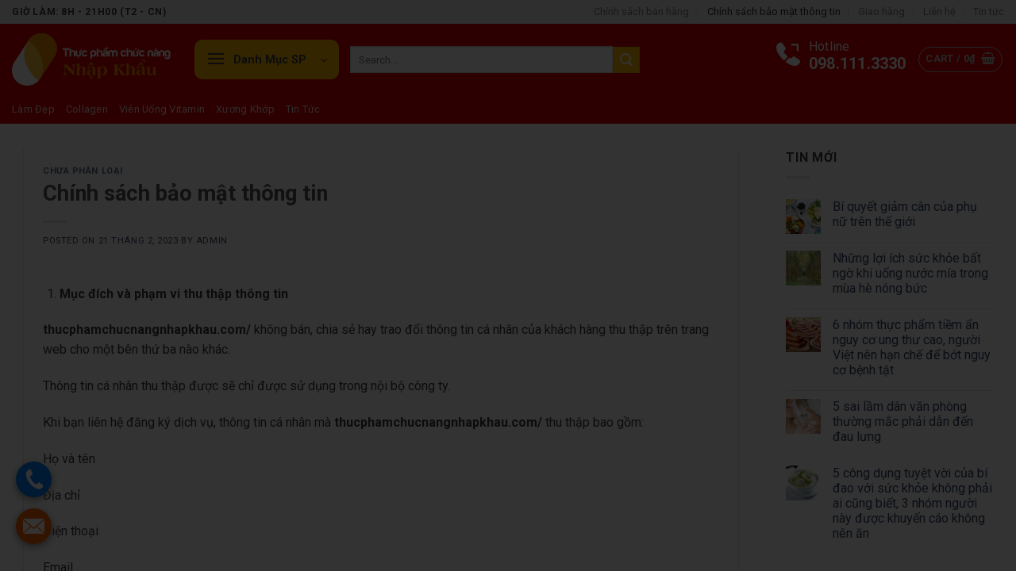

--- FILE ---
content_type: text/html; charset=UTF-8
request_url: https://thucphamchucnangnhapkhau.com/?p=1331
body_size: 32833
content:
<!DOCTYPE html>
<!--[if IE 9 ]> <html lang="vi" class="ie9 loading-site no-js"> <![endif]-->
<!--[if IE 8 ]> <html lang="vi" class="ie8 loading-site no-js"> <![endif]-->
<!--[if (gte IE 9)|!(IE)]><!--><html lang="vi" class="loading-site no-js"> <!--<![endif]-->
<head>
	<meta charset="UTF-8" />
	<link rel="profile" href="https://gmpg.org/xfn/11" />
	<link rel="pingback" href="https://thucphamchucnangnhapkhau.com/xmlrpc.php" />

	<script>(function(html){html.className = html.className.replace(/\bno-js\b/,'js')})(document.documentElement);</script>
<title>Chính sách bảo mật thông tin &#8211; Thực phẩm chức năng nhập khẩu</title>
<meta name='robots' content='max-image-preview:large' />
<meta name="viewport" content="width=device-width, initial-scale=1, maximum-scale=1" /><link rel='dns-prefetch' href='//cdn.jsdelivr.net' />
<link rel='dns-prefetch' href='//use.fontawesome.com' />
<link rel='dns-prefetch' href='//fonts.googleapis.com' />
<link rel="alternate" type="application/rss+xml" title="Dòng thông tin Thực phẩm chức năng nhập khẩu &raquo;" href="https://thucphamchucnangnhapkhau.com/?feed=rss2" />
<link rel="alternate" type="application/rss+xml" title="Thực phẩm chức năng nhập khẩu &raquo; Dòng bình luận" href="https://thucphamchucnangnhapkhau.com/?feed=comments-rss2" />
<link rel="alternate" type="application/rss+xml" title="Thực phẩm chức năng nhập khẩu &raquo; Chính sách bảo mật thông tin Dòng bình luận" href="https://thucphamchucnangnhapkhau.com/?feed=rss2&#038;p=1331" />
<link rel="alternate" title="oNhúng (JSON)" type="application/json+oembed" href="https://thucphamchucnangnhapkhau.com/index.php?rest_route=%2Foembed%2F1.0%2Fembed&#038;url=https%3A%2F%2Fthucphamchucnangnhapkhau.com%2F%3Fp%3D1331" />
<link rel="alternate" title="oNhúng (XML)" type="text/xml+oembed" href="https://thucphamchucnangnhapkhau.com/index.php?rest_route=%2Foembed%2F1.0%2Fembed&#038;url=https%3A%2F%2Fthucphamchucnangnhapkhau.com%2F%3Fp%3D1331&#038;format=xml" />
<link rel="prefetch" href="https://thucphamchucnangnhapkhau.com/wp-content/themes/flatsome/assets/js/chunk.countup.fe2c1016.js" />
<link rel="prefetch" href="https://thucphamchucnangnhapkhau.com/wp-content/themes/flatsome/assets/js/chunk.sticky-sidebar.a58a6557.js" />
<link rel="prefetch" href="https://thucphamchucnangnhapkhau.com/wp-content/themes/flatsome/assets/js/chunk.tooltips.29144c1c.js" />
<link rel="prefetch" href="https://thucphamchucnangnhapkhau.com/wp-content/themes/flatsome/assets/js/chunk.vendors-popups.947eca5c.js" />
<link rel="prefetch" href="https://thucphamchucnangnhapkhau.com/wp-content/themes/flatsome/assets/js/chunk.vendors-slider.f0d2cbc9.js" />
<script>function cpLoadCSS(e,t,n){"use strict";var i=window.document.createElement("link"),o=t||window.document.getElementsByTagName("script")[0];return i.rel="stylesheet",i.href=e,i.media="only x",o.parentNode.insertBefore(i,o),setTimeout(function(){i.media=n||"all"}),i}</script><style>.cp-popup-container .cpro-overlay,.cp-popup-container .cp-popup-wrapper{opacity:0;visibility:hidden;display:none}</style><style id='wp-img-auto-sizes-contain-inline-css' type='text/css'>
img:is([sizes=auto i],[sizes^="auto," i]){contain-intrinsic-size:3000px 1500px}
/*# sourceURL=wp-img-auto-sizes-contain-inline-css */
</style>
<style id='wp-emoji-styles-inline-css' type='text/css'>

	img.wp-smiley, img.emoji {
		display: inline !important;
		border: none !important;
		box-shadow: none !important;
		height: 1em !important;
		width: 1em !important;
		margin: 0 0.07em !important;
		vertical-align: -0.1em !important;
		background: none !important;
		padding: 0 !important;
	}
/*# sourceURL=wp-emoji-styles-inline-css */
</style>
<style id='wp-block-library-inline-css' type='text/css'>
:root{--wp-block-synced-color:#7a00df;--wp-block-synced-color--rgb:122,0,223;--wp-bound-block-color:var(--wp-block-synced-color);--wp-editor-canvas-background:#ddd;--wp-admin-theme-color:#007cba;--wp-admin-theme-color--rgb:0,124,186;--wp-admin-theme-color-darker-10:#006ba1;--wp-admin-theme-color-darker-10--rgb:0,107,160.5;--wp-admin-theme-color-darker-20:#005a87;--wp-admin-theme-color-darker-20--rgb:0,90,135;--wp-admin-border-width-focus:2px}@media (min-resolution:192dpi){:root{--wp-admin-border-width-focus:1.5px}}.wp-element-button{cursor:pointer}:root .has-very-light-gray-background-color{background-color:#eee}:root .has-very-dark-gray-background-color{background-color:#313131}:root .has-very-light-gray-color{color:#eee}:root .has-very-dark-gray-color{color:#313131}:root .has-vivid-green-cyan-to-vivid-cyan-blue-gradient-background{background:linear-gradient(135deg,#00d084,#0693e3)}:root .has-purple-crush-gradient-background{background:linear-gradient(135deg,#34e2e4,#4721fb 50%,#ab1dfe)}:root .has-hazy-dawn-gradient-background{background:linear-gradient(135deg,#faaca8,#dad0ec)}:root .has-subdued-olive-gradient-background{background:linear-gradient(135deg,#fafae1,#67a671)}:root .has-atomic-cream-gradient-background{background:linear-gradient(135deg,#fdd79a,#004a59)}:root .has-nightshade-gradient-background{background:linear-gradient(135deg,#330968,#31cdcf)}:root .has-midnight-gradient-background{background:linear-gradient(135deg,#020381,#2874fc)}:root{--wp--preset--font-size--normal:16px;--wp--preset--font-size--huge:42px}.has-regular-font-size{font-size:1em}.has-larger-font-size{font-size:2.625em}.has-normal-font-size{font-size:var(--wp--preset--font-size--normal)}.has-huge-font-size{font-size:var(--wp--preset--font-size--huge)}.has-text-align-center{text-align:center}.has-text-align-left{text-align:left}.has-text-align-right{text-align:right}.has-fit-text{white-space:nowrap!important}#end-resizable-editor-section{display:none}.aligncenter{clear:both}.items-justified-left{justify-content:flex-start}.items-justified-center{justify-content:center}.items-justified-right{justify-content:flex-end}.items-justified-space-between{justify-content:space-between}.screen-reader-text{border:0;clip-path:inset(50%);height:1px;margin:-1px;overflow:hidden;padding:0;position:absolute;width:1px;word-wrap:normal!important}.screen-reader-text:focus{background-color:#ddd;clip-path:none;color:#444;display:block;font-size:1em;height:auto;left:5px;line-height:normal;padding:15px 23px 14px;text-decoration:none;top:5px;width:auto;z-index:100000}html :where(.has-border-color){border-style:solid}html :where([style*=border-top-color]){border-top-style:solid}html :where([style*=border-right-color]){border-right-style:solid}html :where([style*=border-bottom-color]){border-bottom-style:solid}html :where([style*=border-left-color]){border-left-style:solid}html :where([style*=border-width]){border-style:solid}html :where([style*=border-top-width]){border-top-style:solid}html :where([style*=border-right-width]){border-right-style:solid}html :where([style*=border-bottom-width]){border-bottom-style:solid}html :where([style*=border-left-width]){border-left-style:solid}html :where(img[class*=wp-image-]){height:auto;max-width:100%}:where(figure){margin:0 0 1em}html :where(.is-position-sticky){--wp-admin--admin-bar--position-offset:var(--wp-admin--admin-bar--height,0px)}@media screen and (max-width:600px){html :where(.is-position-sticky){--wp-admin--admin-bar--position-offset:0px}}

/*# sourceURL=wp-block-library-inline-css */
</style><style id='global-styles-inline-css' type='text/css'>
:root{--wp--preset--aspect-ratio--square: 1;--wp--preset--aspect-ratio--4-3: 4/3;--wp--preset--aspect-ratio--3-4: 3/4;--wp--preset--aspect-ratio--3-2: 3/2;--wp--preset--aspect-ratio--2-3: 2/3;--wp--preset--aspect-ratio--16-9: 16/9;--wp--preset--aspect-ratio--9-16: 9/16;--wp--preset--color--black: #000000;--wp--preset--color--cyan-bluish-gray: #abb8c3;--wp--preset--color--white: #ffffff;--wp--preset--color--pale-pink: #f78da7;--wp--preset--color--vivid-red: #cf2e2e;--wp--preset--color--luminous-vivid-orange: #ff6900;--wp--preset--color--luminous-vivid-amber: #fcb900;--wp--preset--color--light-green-cyan: #7bdcb5;--wp--preset--color--vivid-green-cyan: #00d084;--wp--preset--color--pale-cyan-blue: #8ed1fc;--wp--preset--color--vivid-cyan-blue: #0693e3;--wp--preset--color--vivid-purple: #9b51e0;--wp--preset--gradient--vivid-cyan-blue-to-vivid-purple: linear-gradient(135deg,rgb(6,147,227) 0%,rgb(155,81,224) 100%);--wp--preset--gradient--light-green-cyan-to-vivid-green-cyan: linear-gradient(135deg,rgb(122,220,180) 0%,rgb(0,208,130) 100%);--wp--preset--gradient--luminous-vivid-amber-to-luminous-vivid-orange: linear-gradient(135deg,rgb(252,185,0) 0%,rgb(255,105,0) 100%);--wp--preset--gradient--luminous-vivid-orange-to-vivid-red: linear-gradient(135deg,rgb(255,105,0) 0%,rgb(207,46,46) 100%);--wp--preset--gradient--very-light-gray-to-cyan-bluish-gray: linear-gradient(135deg,rgb(238,238,238) 0%,rgb(169,184,195) 100%);--wp--preset--gradient--cool-to-warm-spectrum: linear-gradient(135deg,rgb(74,234,220) 0%,rgb(151,120,209) 20%,rgb(207,42,186) 40%,rgb(238,44,130) 60%,rgb(251,105,98) 80%,rgb(254,248,76) 100%);--wp--preset--gradient--blush-light-purple: linear-gradient(135deg,rgb(255,206,236) 0%,rgb(152,150,240) 100%);--wp--preset--gradient--blush-bordeaux: linear-gradient(135deg,rgb(254,205,165) 0%,rgb(254,45,45) 50%,rgb(107,0,62) 100%);--wp--preset--gradient--luminous-dusk: linear-gradient(135deg,rgb(255,203,112) 0%,rgb(199,81,192) 50%,rgb(65,88,208) 100%);--wp--preset--gradient--pale-ocean: linear-gradient(135deg,rgb(255,245,203) 0%,rgb(182,227,212) 50%,rgb(51,167,181) 100%);--wp--preset--gradient--electric-grass: linear-gradient(135deg,rgb(202,248,128) 0%,rgb(113,206,126) 100%);--wp--preset--gradient--midnight: linear-gradient(135deg,rgb(2,3,129) 0%,rgb(40,116,252) 100%);--wp--preset--font-size--small: 13px;--wp--preset--font-size--medium: 20px;--wp--preset--font-size--large: 36px;--wp--preset--font-size--x-large: 42px;--wp--preset--spacing--20: 0.44rem;--wp--preset--spacing--30: 0.67rem;--wp--preset--spacing--40: 1rem;--wp--preset--spacing--50: 1.5rem;--wp--preset--spacing--60: 2.25rem;--wp--preset--spacing--70: 3.38rem;--wp--preset--spacing--80: 5.06rem;--wp--preset--shadow--natural: 6px 6px 9px rgba(0, 0, 0, 0.2);--wp--preset--shadow--deep: 12px 12px 50px rgba(0, 0, 0, 0.4);--wp--preset--shadow--sharp: 6px 6px 0px rgba(0, 0, 0, 0.2);--wp--preset--shadow--outlined: 6px 6px 0px -3px rgb(255, 255, 255), 6px 6px rgb(0, 0, 0);--wp--preset--shadow--crisp: 6px 6px 0px rgb(0, 0, 0);}:where(.is-layout-flex){gap: 0.5em;}:where(.is-layout-grid){gap: 0.5em;}body .is-layout-flex{display: flex;}.is-layout-flex{flex-wrap: wrap;align-items: center;}.is-layout-flex > :is(*, div){margin: 0;}body .is-layout-grid{display: grid;}.is-layout-grid > :is(*, div){margin: 0;}:where(.wp-block-columns.is-layout-flex){gap: 2em;}:where(.wp-block-columns.is-layout-grid){gap: 2em;}:where(.wp-block-post-template.is-layout-flex){gap: 1.25em;}:where(.wp-block-post-template.is-layout-grid){gap: 1.25em;}.has-black-color{color: var(--wp--preset--color--black) !important;}.has-cyan-bluish-gray-color{color: var(--wp--preset--color--cyan-bluish-gray) !important;}.has-white-color{color: var(--wp--preset--color--white) !important;}.has-pale-pink-color{color: var(--wp--preset--color--pale-pink) !important;}.has-vivid-red-color{color: var(--wp--preset--color--vivid-red) !important;}.has-luminous-vivid-orange-color{color: var(--wp--preset--color--luminous-vivid-orange) !important;}.has-luminous-vivid-amber-color{color: var(--wp--preset--color--luminous-vivid-amber) !important;}.has-light-green-cyan-color{color: var(--wp--preset--color--light-green-cyan) !important;}.has-vivid-green-cyan-color{color: var(--wp--preset--color--vivid-green-cyan) !important;}.has-pale-cyan-blue-color{color: var(--wp--preset--color--pale-cyan-blue) !important;}.has-vivid-cyan-blue-color{color: var(--wp--preset--color--vivid-cyan-blue) !important;}.has-vivid-purple-color{color: var(--wp--preset--color--vivid-purple) !important;}.has-black-background-color{background-color: var(--wp--preset--color--black) !important;}.has-cyan-bluish-gray-background-color{background-color: var(--wp--preset--color--cyan-bluish-gray) !important;}.has-white-background-color{background-color: var(--wp--preset--color--white) !important;}.has-pale-pink-background-color{background-color: var(--wp--preset--color--pale-pink) !important;}.has-vivid-red-background-color{background-color: var(--wp--preset--color--vivid-red) !important;}.has-luminous-vivid-orange-background-color{background-color: var(--wp--preset--color--luminous-vivid-orange) !important;}.has-luminous-vivid-amber-background-color{background-color: var(--wp--preset--color--luminous-vivid-amber) !important;}.has-light-green-cyan-background-color{background-color: var(--wp--preset--color--light-green-cyan) !important;}.has-vivid-green-cyan-background-color{background-color: var(--wp--preset--color--vivid-green-cyan) !important;}.has-pale-cyan-blue-background-color{background-color: var(--wp--preset--color--pale-cyan-blue) !important;}.has-vivid-cyan-blue-background-color{background-color: var(--wp--preset--color--vivid-cyan-blue) !important;}.has-vivid-purple-background-color{background-color: var(--wp--preset--color--vivid-purple) !important;}.has-black-border-color{border-color: var(--wp--preset--color--black) !important;}.has-cyan-bluish-gray-border-color{border-color: var(--wp--preset--color--cyan-bluish-gray) !important;}.has-white-border-color{border-color: var(--wp--preset--color--white) !important;}.has-pale-pink-border-color{border-color: var(--wp--preset--color--pale-pink) !important;}.has-vivid-red-border-color{border-color: var(--wp--preset--color--vivid-red) !important;}.has-luminous-vivid-orange-border-color{border-color: var(--wp--preset--color--luminous-vivid-orange) !important;}.has-luminous-vivid-amber-border-color{border-color: var(--wp--preset--color--luminous-vivid-amber) !important;}.has-light-green-cyan-border-color{border-color: var(--wp--preset--color--light-green-cyan) !important;}.has-vivid-green-cyan-border-color{border-color: var(--wp--preset--color--vivid-green-cyan) !important;}.has-pale-cyan-blue-border-color{border-color: var(--wp--preset--color--pale-cyan-blue) !important;}.has-vivid-cyan-blue-border-color{border-color: var(--wp--preset--color--vivid-cyan-blue) !important;}.has-vivid-purple-border-color{border-color: var(--wp--preset--color--vivid-purple) !important;}.has-vivid-cyan-blue-to-vivid-purple-gradient-background{background: var(--wp--preset--gradient--vivid-cyan-blue-to-vivid-purple) !important;}.has-light-green-cyan-to-vivid-green-cyan-gradient-background{background: var(--wp--preset--gradient--light-green-cyan-to-vivid-green-cyan) !important;}.has-luminous-vivid-amber-to-luminous-vivid-orange-gradient-background{background: var(--wp--preset--gradient--luminous-vivid-amber-to-luminous-vivid-orange) !important;}.has-luminous-vivid-orange-to-vivid-red-gradient-background{background: var(--wp--preset--gradient--luminous-vivid-orange-to-vivid-red) !important;}.has-very-light-gray-to-cyan-bluish-gray-gradient-background{background: var(--wp--preset--gradient--very-light-gray-to-cyan-bluish-gray) !important;}.has-cool-to-warm-spectrum-gradient-background{background: var(--wp--preset--gradient--cool-to-warm-spectrum) !important;}.has-blush-light-purple-gradient-background{background: var(--wp--preset--gradient--blush-light-purple) !important;}.has-blush-bordeaux-gradient-background{background: var(--wp--preset--gradient--blush-bordeaux) !important;}.has-luminous-dusk-gradient-background{background: var(--wp--preset--gradient--luminous-dusk) !important;}.has-pale-ocean-gradient-background{background: var(--wp--preset--gradient--pale-ocean) !important;}.has-electric-grass-gradient-background{background: var(--wp--preset--gradient--electric-grass) !important;}.has-midnight-gradient-background{background: var(--wp--preset--gradient--midnight) !important;}.has-small-font-size{font-size: var(--wp--preset--font-size--small) !important;}.has-medium-font-size{font-size: var(--wp--preset--font-size--medium) !important;}.has-large-font-size{font-size: var(--wp--preset--font-size--large) !important;}.has-x-large-font-size{font-size: var(--wp--preset--font-size--x-large) !important;}
/*# sourceURL=global-styles-inline-css */
</style>

<style id='classic-theme-styles-inline-css' type='text/css'>
/*! This file is auto-generated */
.wp-block-button__link{color:#fff;background-color:#32373c;border-radius:9999px;box-shadow:none;text-decoration:none;padding:calc(.667em + 2px) calc(1.333em + 2px);font-size:1.125em}.wp-block-file__button{background:#32373c;color:#fff;text-decoration:none}
/*# sourceURL=/wp-includes/css/classic-themes.min.css */
</style>
<style id='font-awesome-svg-styles-default-inline-css' type='text/css'>
.svg-inline--fa {
  display: inline-block;
  height: 1em;
  overflow: visible;
  vertical-align: -.125em;
}
/*# sourceURL=font-awesome-svg-styles-default-inline-css */
</style>
<link rel='stylesheet' id='font-awesome-svg-styles-css' href='https://thucphamchucnangnhapkhau.com/wp-content/uploads/font-awesome/v5.15.4/css/svg-with-js.css' type='text/css' media='all' />
<style id='font-awesome-svg-styles-inline-css' type='text/css'>
   .wp-block-font-awesome-icon svg::before,
   .wp-rich-text-font-awesome-icon svg::before {content: unset;}
/*# sourceURL=font-awesome-svg-styles-inline-css */
</style>
<style id='woocommerce-inline-inline-css' type='text/css'>
.woocommerce form .form-row .required { visibility: visible; }
/*# sourceURL=woocommerce-inline-inline-css */
</style>
<script>document.addEventListener('DOMContentLoaded', function(event) {  if( typeof cpLoadCSS !== 'undefined' ) { cpLoadCSS('https://thucphamchucnangnhapkhau.com/wp-content/plugins/convertpro/assets/modules/css/cp-popup.min.css?ver=1.7.2', 0, 'all'); } }); </script>
<link rel='stylesheet' id='font-awesome-official-css' href='https://use.fontawesome.com/releases/v5.15.4/css/all.css' type='text/css' media='all' integrity="sha384-DyZ88mC6Up2uqS4h/KRgHuoeGwBcD4Ng9SiP4dIRy0EXTlnuz47vAwmeGwVChigm" crossorigin="anonymous" />
<style id='akismet-widget-style-inline-css' type='text/css'>

			.a-stats {
				--akismet-color-mid-green: #357b49;
				--akismet-color-white: #fff;
				--akismet-color-light-grey: #f6f7f7;

				max-width: 350px;
				width: auto;
			}

			.a-stats * {
				all: unset;
				box-sizing: border-box;
			}

			.a-stats strong {
				font-weight: 600;
			}

			.a-stats a.a-stats__link,
			.a-stats a.a-stats__link:visited,
			.a-stats a.a-stats__link:active {
				background: var(--akismet-color-mid-green);
				border: none;
				box-shadow: none;
				border-radius: 8px;
				color: var(--akismet-color-white);
				cursor: pointer;
				display: block;
				font-family: -apple-system, BlinkMacSystemFont, 'Segoe UI', 'Roboto', 'Oxygen-Sans', 'Ubuntu', 'Cantarell', 'Helvetica Neue', sans-serif;
				font-weight: 500;
				padding: 12px;
				text-align: center;
				text-decoration: none;
				transition: all 0.2s ease;
			}

			/* Extra specificity to deal with TwentyTwentyOne focus style */
			.widget .a-stats a.a-stats__link:focus {
				background: var(--akismet-color-mid-green);
				color: var(--akismet-color-white);
				text-decoration: none;
			}

			.a-stats a.a-stats__link:hover {
				filter: brightness(110%);
				box-shadow: 0 4px 12px rgba(0, 0, 0, 0.06), 0 0 2px rgba(0, 0, 0, 0.16);
			}

			.a-stats .count {
				color: var(--akismet-color-white);
				display: block;
				font-size: 1.5em;
				line-height: 1.4;
				padding: 0 13px;
				white-space: nowrap;
			}
		
/*# sourceURL=akismet-widget-style-inline-css */
</style>
<link rel='stylesheet' id='flatsome-swatches-frontend-css' href='https://thucphamchucnangnhapkhau.com/wp-content/themes/flatsome/assets/css/extensions/flatsome-swatches-frontend.css?ver=3.15.5' type='text/css' media='all' />
<link rel='stylesheet' id='flatsome-main-css' href='https://thucphamchucnangnhapkhau.com/wp-content/themes/flatsome/assets/css/flatsome.css?ver=3.15.5' type='text/css' media='all' />
<style id='flatsome-main-inline-css' type='text/css'>
@font-face {
				font-family: "fl-icons";
				font-display: block;
				src: url(https://thucphamchucnangnhapkhau.com/wp-content/themes/flatsome/assets/css/icons/fl-icons.eot?v=3.15.5);
				src:
					url(https://thucphamchucnangnhapkhau.com/wp-content/themes/flatsome/assets/css/icons/fl-icons.eot#iefix?v=3.15.5) format("embedded-opentype"),
					url(https://thucphamchucnangnhapkhau.com/wp-content/themes/flatsome/assets/css/icons/fl-icons.woff2?v=3.15.5) format("woff2"),
					url(https://thucphamchucnangnhapkhau.com/wp-content/themes/flatsome/assets/css/icons/fl-icons.ttf?v=3.15.5) format("truetype"),
					url(https://thucphamchucnangnhapkhau.com/wp-content/themes/flatsome/assets/css/icons/fl-icons.woff?v=3.15.5) format("woff"),
					url(https://thucphamchucnangnhapkhau.com/wp-content/themes/flatsome/assets/css/icons/fl-icons.svg?v=3.15.5#fl-icons) format("svg");
			}
/*# sourceURL=flatsome-main-inline-css */
</style>
<link rel='stylesheet' id='flatsome-shop-css' href='https://thucphamchucnangnhapkhau.com/wp-content/themes/flatsome/assets/css/flatsome-shop.css?ver=3.15.5' type='text/css' media='all' />
<link rel='stylesheet' id='flatsome-style-css' href='https://thucphamchucnangnhapkhau.com/wp-content/themes/flatsome-child/style.css?ver=3.0' type='text/css' media='all' />
<link rel='stylesheet' id='flatsome-googlefonts-css' href='//fonts.googleapis.com/css?family=Roboto%3Aregular%2C700%2Cregular%2C700%7CRoboto+Slab%3Aregular%2Cregular&#038;display=swap&#038;ver=3.9' type='text/css' media='all' />
<link rel='stylesheet' id='font-awesome-official-v4shim-css' href='https://use.fontawesome.com/releases/v5.15.4/css/v4-shims.css' type='text/css' media='all' integrity="sha384-Vq76wejb3QJM4nDatBa5rUOve+9gkegsjCebvV/9fvXlGWo4HCMR4cJZjjcF6Viv" crossorigin="anonymous" />
<style id='font-awesome-official-v4shim-inline-css' type='text/css'>
@font-face {
font-family: "FontAwesome";
font-display: block;
src: url("https://use.fontawesome.com/releases/v5.15.4/webfonts/fa-brands-400.eot"),
		url("https://use.fontawesome.com/releases/v5.15.4/webfonts/fa-brands-400.eot?#iefix") format("embedded-opentype"),
		url("https://use.fontawesome.com/releases/v5.15.4/webfonts/fa-brands-400.woff2") format("woff2"),
		url("https://use.fontawesome.com/releases/v5.15.4/webfonts/fa-brands-400.woff") format("woff"),
		url("https://use.fontawesome.com/releases/v5.15.4/webfonts/fa-brands-400.ttf") format("truetype"),
		url("https://use.fontawesome.com/releases/v5.15.4/webfonts/fa-brands-400.svg#fontawesome") format("svg");
}

@font-face {
font-family: "FontAwesome";
font-display: block;
src: url("https://use.fontawesome.com/releases/v5.15.4/webfonts/fa-solid-900.eot"),
		url("https://use.fontawesome.com/releases/v5.15.4/webfonts/fa-solid-900.eot?#iefix") format("embedded-opentype"),
		url("https://use.fontawesome.com/releases/v5.15.4/webfonts/fa-solid-900.woff2") format("woff2"),
		url("https://use.fontawesome.com/releases/v5.15.4/webfonts/fa-solid-900.woff") format("woff"),
		url("https://use.fontawesome.com/releases/v5.15.4/webfonts/fa-solid-900.ttf") format("truetype"),
		url("https://use.fontawesome.com/releases/v5.15.4/webfonts/fa-solid-900.svg#fontawesome") format("svg");
}

@font-face {
font-family: "FontAwesome";
font-display: block;
src: url("https://use.fontawesome.com/releases/v5.15.4/webfonts/fa-regular-400.eot"),
		url("https://use.fontawesome.com/releases/v5.15.4/webfonts/fa-regular-400.eot?#iefix") format("embedded-opentype"),
		url("https://use.fontawesome.com/releases/v5.15.4/webfonts/fa-regular-400.woff2") format("woff2"),
		url("https://use.fontawesome.com/releases/v5.15.4/webfonts/fa-regular-400.woff") format("woff"),
		url("https://use.fontawesome.com/releases/v5.15.4/webfonts/fa-regular-400.ttf") format("truetype"),
		url("https://use.fontawesome.com/releases/v5.15.4/webfonts/fa-regular-400.svg#fontawesome") format("svg");
unicode-range: U+F004-F005,U+F007,U+F017,U+F022,U+F024,U+F02E,U+F03E,U+F044,U+F057-F059,U+F06E,U+F070,U+F075,U+F07B-F07C,U+F080,U+F086,U+F089,U+F094,U+F09D,U+F0A0,U+F0A4-F0A7,U+F0C5,U+F0C7-F0C8,U+F0E0,U+F0EB,U+F0F3,U+F0F8,U+F0FE,U+F111,U+F118-F11A,U+F11C,U+F133,U+F144,U+F146,U+F14A,U+F14D-F14E,U+F150-F152,U+F15B-F15C,U+F164-F165,U+F185-F186,U+F191-F192,U+F1AD,U+F1C1-F1C9,U+F1CD,U+F1D8,U+F1E3,U+F1EA,U+F1F6,U+F1F9,U+F20A,U+F247-F249,U+F24D,U+F254-F25B,U+F25D,U+F267,U+F271-F274,U+F279,U+F28B,U+F28D,U+F2B5-F2B6,U+F2B9,U+F2BB,U+F2BD,U+F2C1-F2C2,U+F2D0,U+F2D2,U+F2DC,U+F2ED,U+F328,U+F358-F35B,U+F3A5,U+F3D1,U+F410,U+F4AD;
}
/*# sourceURL=font-awesome-official-v4shim-inline-css */
</style>
<script type="text/javascript" src="https://thucphamchucnangnhapkhau.com/wp-includes/js/jquery/jquery.min.js?ver=3.7.1" id="jquery-core-js"></script>
<script type="text/javascript" src="https://thucphamchucnangnhapkhau.com/wp-includes/js/jquery/jquery-migrate.min.js?ver=3.4.1" id="jquery-migrate-js"></script>
<link rel="https://api.w.org/" href="https://thucphamchucnangnhapkhau.com/index.php?rest_route=/" /><link rel="alternate" title="JSON" type="application/json" href="https://thucphamchucnangnhapkhau.com/index.php?rest_route=/wp/v2/posts/1331" /><link rel="EditURI" type="application/rsd+xml" title="RSD" href="https://thucphamchucnangnhapkhau.com/xmlrpc.php?rsd" />
<meta name="generator" content="WordPress 6.9" />
<meta name="generator" content="WooCommerce 7.4.0" />
<link rel="canonical" href="https://thucphamchucnangnhapkhau.com/?p=1331" />
<link rel='shortlink' href='https://thucphamchucnangnhapkhau.com/?p=1331' />
<style>.bg{opacity: 0; transition: opacity 1s; -webkit-transition: opacity 1s;} .bg-loaded{opacity: 1;}</style><!--[if IE]><link rel="stylesheet" type="text/css" href="https://thucphamchucnangnhapkhau.com/wp-content/themes/flatsome/assets/css/ie-fallback.css"><script src="//cdnjs.cloudflare.com/ajax/libs/html5shiv/3.6.1/html5shiv.js"></script><script>var head = document.getElementsByTagName('head')[0],style = document.createElement('style');style.type = 'text/css';style.styleSheet.cssText = ':before,:after{content:none !important';head.appendChild(style);setTimeout(function(){head.removeChild(style);}, 0);</script><script src="https://thucphamchucnangnhapkhau.com/wp-content/themes/flatsome/assets/libs/ie-flexibility.js"></script><![endif]--><!-- Google tag Analytics (gtag.js) -->
<script async src="https://www.googletagmanager.com/gtag/js?id=G-6YDZRL82PJ"></script>
<script>
  window.dataLayer = window.dataLayer || [];
  function gtag(){dataLayer.push(arguments);}
  gtag('js', new Date());

  gtag('config', 'G-6YDZRL82PJ');
</script>
<meta name="google-site-verification" content="qBTc9I0ig77h4itSasmg4GJpxIZMkf4vGAlrGRr2Bfk" />
<!-- Google Tag Manager -->
<script>(function(w,d,s,l,i){w[l]=w[l]||[];w[l].push({'gtm.start':
new Date().getTime(),event:'gtm.js'});var f=d.getElementsByTagName(s)[0],
j=d.createElement(s),dl=l!='dataLayer'?'&l='+l:'';j.async=true;j.src=
'https://www.googletagmanager.com/gtm.js?id='+i+dl;f.parentNode.insertBefore(j,f);
})(window,document,'script','dataLayer','GTM-59ZXJKC');</script>
<!-- End Google Tag Manager -->	<noscript><style>.woocommerce-product-gallery{ opacity: 1 !important; }</style></noscript>
	<link rel="icon" href="https://thucphamchucnangnhapkhau.com/wp-content/uploads/2022/04/cropped-faviconthucphamchucnangnhapkhau-32x32.png" sizes="32x32" />
<link rel="icon" href="https://thucphamchucnangnhapkhau.com/wp-content/uploads/2022/04/cropped-faviconthucphamchucnangnhapkhau-192x192.png" sizes="192x192" />
<link rel="apple-touch-icon" href="https://thucphamchucnangnhapkhau.com/wp-content/uploads/2022/04/cropped-faviconthucphamchucnangnhapkhau-180x180.png" />
<meta name="msapplication-TileImage" content="https://thucphamchucnangnhapkhau.com/wp-content/uploads/2022/04/cropped-faviconthucphamchucnangnhapkhau-270x270.png" />
<style id="custom-css" type="text/css">:root {--primary-color: #4f76ff;}.container-width, .full-width .ubermenu-nav, .container, .row{max-width: 1350px}.row.row-collapse{max-width: 1320px}.row.row-small{max-width: 1342.5px}.row.row-large{max-width: 1380px}.header-main{height: 90px}#logo img{max-height: 90px}#logo{width:200px;}.header-bottom{min-height: 33px}.header-top{min-height: 30px}.transparent .header-main{height: 90px}.transparent #logo img{max-height: 90px}.has-transparent + .page-title:first-of-type,.has-transparent + #main > .page-title,.has-transparent + #main > div > .page-title,.has-transparent + #main .page-header-wrapper:first-of-type .page-title{padding-top: 170px;}.header.show-on-scroll,.stuck .header-main{height:70px!important}.stuck #logo img{max-height: 70px!important}.search-form{ width: 50%;}.header-bg-color {background-color: #dc0000}.header-bottom {background-color: #dc0000}.header-bottom-nav > li > a{line-height: 16px }@media (max-width: 549px) {.header-main{height: 70px}#logo img{max-height: 70px}}.header-top{background-color:#eaeaea!important;}/* Color */.accordion-title.active, .has-icon-bg .icon .icon-inner,.logo a, .primary.is-underline, .primary.is-link, .badge-outline .badge-inner, .nav-outline > li.active> a,.nav-outline >li.active > a, .cart-icon strong,[data-color='primary'], .is-outline.primary{color: #4f76ff;}/* Color !important */[data-text-color="primary"]{color: #4f76ff!important;}/* Background Color */[data-text-bg="primary"]{background-color: #4f76ff;}/* Background */.scroll-to-bullets a,.featured-title, .label-new.menu-item > a:after, .nav-pagination > li > .current,.nav-pagination > li > span:hover,.nav-pagination > li > a:hover,.has-hover:hover .badge-outline .badge-inner,button[type="submit"], .button.wc-forward:not(.checkout):not(.checkout-button), .button.submit-button, .button.primary:not(.is-outline),.featured-table .title,.is-outline:hover, .has-icon:hover .icon-label,.nav-dropdown-bold .nav-column li > a:hover, .nav-dropdown.nav-dropdown-bold > li > a:hover, .nav-dropdown-bold.dark .nav-column li > a:hover, .nav-dropdown.nav-dropdown-bold.dark > li > a:hover, .header-vertical-menu__opener ,.is-outline:hover, .tagcloud a:hover,.grid-tools a, input[type='submit']:not(.is-form), .box-badge:hover .box-text, input.button.alt,.nav-box > li > a:hover,.nav-box > li.active > a,.nav-pills > li.active > a ,.current-dropdown .cart-icon strong, .cart-icon:hover strong, .nav-line-bottom > li > a:before, .nav-line-grow > li > a:before, .nav-line > li > a:before,.banner, .header-top, .slider-nav-circle .flickity-prev-next-button:hover svg, .slider-nav-circle .flickity-prev-next-button:hover .arrow, .primary.is-outline:hover, .button.primary:not(.is-outline), input[type='submit'].primary, input[type='submit'].primary, input[type='reset'].button, input[type='button'].primary, .badge-inner{background-color: #4f76ff;}/* Border */.nav-vertical.nav-tabs > li.active > a,.scroll-to-bullets a.active,.nav-pagination > li > .current,.nav-pagination > li > span:hover,.nav-pagination > li > a:hover,.has-hover:hover .badge-outline .badge-inner,.accordion-title.active,.featured-table,.is-outline:hover, .tagcloud a:hover,blockquote, .has-border, .cart-icon strong:after,.cart-icon strong,.blockUI:before, .processing:before,.loading-spin, .slider-nav-circle .flickity-prev-next-button:hover svg, .slider-nav-circle .flickity-prev-next-button:hover .arrow, .primary.is-outline:hover{border-color: #4f76ff}.nav-tabs > li.active > a{border-top-color: #4f76ff}.widget_shopping_cart_content .blockUI.blockOverlay:before { border-left-color: #4f76ff }.woocommerce-checkout-review-order .blockUI.blockOverlay:before { border-left-color: #4f76ff }/* Fill */.slider .flickity-prev-next-button:hover svg,.slider .flickity-prev-next-button:hover .arrow{fill: #4f76ff;}/* Background Color */[data-icon-label]:after, .secondary.is-underline:hover,.secondary.is-outline:hover,.icon-label,.button.secondary:not(.is-outline),.button.alt:not(.is-outline), .badge-inner.on-sale, .button.checkout, .single_add_to_cart_button, .current .breadcrumb-step{ background-color:#ffba00; }[data-text-bg="secondary"]{background-color: #ffba00;}/* Color */.secondary.is-underline,.secondary.is-link, .secondary.is-outline,.stars a.active, .star-rating:before, .woocommerce-page .star-rating:before,.star-rating span:before, .color-secondary{color: #ffba00}/* Color !important */[data-text-color="secondary"]{color: #ffba00!important;}/* Border */.secondary.is-outline:hover{border-color:#ffba00}@media screen and (max-width: 549px){body{font-size: 100%;}}body{font-family:"Roboto", sans-serif}body{font-weight: 0}body{color: #3d3d3d}.nav > li > a {font-family:"Roboto", sans-serif;}.mobile-sidebar-levels-2 .nav > li > ul > li > a {font-family:"Roboto", sans-serif;}.nav > li > a {font-weight: 700;}.mobile-sidebar-levels-2 .nav > li > ul > li > a {font-weight: 700;}h1,h2,h3,h4,h5,h6,.heading-font, .off-canvas-center .nav-sidebar.nav-vertical > li > a{font-family: "Roboto", sans-serif;}h1,h2,h3,h4,h5,h6,.heading-font,.banner h1,.banner h2{font-weight: 700;}.alt-font{font-family: "Roboto Slab", sans-serif;}.alt-font{font-weight: 0!important;}.current .breadcrumb-step, [data-icon-label]:after, .button#place_order,.button.checkout,.checkout-button,.single_add_to_cart_button.button{background-color: #b20000!important }.badge-inner.new-bubble-auto{background-color: #4f76ff}.price del, .product_list_widget del, del .woocommerce-Price-amount { color: #312e2e; }ins .woocommerce-Price-amount { color: #b20000; }@media screen and (min-width: 550px){.products .box-vertical .box-image{min-width: 300px!important;width: 300px!important;}}.absolute-footer, html{background-color: #dc0000}.header-vertical-menu__opener, .header-vertical-menu__fly-out{width: 182px}.header-vertical-menu__opener{background-color: #ffba00}.header-vertical-menu__fly-out{background-color: #ffba00}/* Custom CSS */.cta {position:fixed;right:0px;bottom:30px;width:90px;z-index:9999;}.ctaitem {position: relative;visibility: visible;background-color: transparent;width: 90px;height: 90px;cursor: pointer;z-index: 9999;-webkit-backface-visibility: hidden;-webkit-transform: translateZ(0);transition: visibility .5s;left: 0;bottom: 0;display: block;}.ctabg {width: 60px;height: 60px;top: 15px;left: 15px;position: absolute;box-shadow: 0 0 0 0 #dd3333;border-radius: 50%;border: 2px solid transparent;-webkit-animation: zigzag 2.3s infinite ease-in-out;animation: zigzag 2.3s infinite ease-in-out;transition: all .5s;-webkit-transform-origin: 50% 50%;-ms-transform-origin: 50% 50%;transform-origin: 50% 50%;-webkit-animuiion: zoom 1.3s infinite;animation: zoom 1.3s infinite;}.ctaimg {width: 40px;height: 40px;line-height: 40px;top: 25px;left: 25px;position: absolute;border-radius: 50%;display: flex;justify-content: center;-webkit-animation: zigzag 2s infinite ease-in-out;animation: zigzag 2s infinite ease-in-out;}.ctaimg a {display:block;}.ctacontent {color: #fff;padding: 10px 15px;border-radius:99px;position:absolute;z-index:0;top:22px;transition-duration:2s;display:none;margin-left:-120px;font-size:100%;width:180px;transition-duration:2s;}.ctaitem:hover .ctacontent {display:block;}.ctamobile {position:fixed!important;right:0px;bottom:0px;width:100%;z-index:99999!important;}.mobileicon {float:left;text-align:center;padding: 5px 0;position:relative;z-index:99999!important;border-right:1px solid #fff;}.mobileicon img {width: 30px;}.mobileicon p {margin-bottom:0;}.mobileicon a {color: #fff;}.mobileicon img {justify-content: center;-webkit-animation: zigzag 2s infinite ease-in-out;animation: zigzag 2s infinite ease-in-out;}@-webkit-keyframes zigzag {0% {-webkit-transform: rotate(0) scale(1) skew(1deg);}10% {-webkit-transform: rotate(-25deg) scale(1) skew(1deg);}20% {-webkit-transform: rotate(25deg) scale(1) skew(1deg);}30% {-webkit-transform: rotate(-25deg) scale(1) skew(1deg);}40% {-webkit-transform: rotate(25deg) scale(1) skew(1deg);}50% {-webkit-transform: rotate(0) scale(1) skew(1deg);}100% {-webkit-transform: rotate(0) scale(1) skew(1deg);}}@keyframes zigzag {0% {-webkit-transform: rotate(0) scale(1) skew(1deg);}10% {-webkit-transform: rotate(-25deg) scale(1) skew(1deg);}20% {-webkit-transform: rotate(25deg) scale(1) skew(1deg);}30% {-webkit-transform: rotate(-25deg) scale(1) skew(1deg);}40% {-webkit-transform: rotate(25deg) scale(1) skew(1deg);}50% {-webkit-transform: rotate(0) scale(1) skew(1deg);}100% {-webkit-transform: rotate(0) scale(1) skew(1deg);}}@-webkit-keyframes zoom{0%{transform:scale(.9)}70%{transform:scale(1);box-shadow:0 0 0 15px transparent}100%{transform:scale(.9);box-shadow:0 0 0 0 transparent}}@keyframes zoom{0%{transform:scale(.9)}70%{transform:scale(1);box-shadow:0 0 0 15px transparent}100%{transform:scale(.9);box-shadow:0 0 0 0 transparent}}.label-new.menu-item > a:after{content:"New";}.label-hot.menu-item > a:after{content:"Hot";}.label-sale.menu-item > a:after{content:"Sale";}.label-popular.menu-item > a:after{content:"Popular";}</style>		<style type="text/css" id="wp-custom-css">
			
/*Co dinh khoang cach ten sp*/
p.name.product-title a {
overflow: hidden;
text-overflow: ellipsis;
display: -webkit-box;
-webkit-box-orient: vertical;
-webkit-line-clamp: 2;
height: 40px;
}


/* qnet88.com - code tieude 1 */
.vi-header {
    border-bottom: solid 1px #ed1c24;
}
.vi-left-title {
    width: auto;
    background: #ed1c24;
    color: #fff;
    padding: 3px 10px;
    font-size: 18px;
    position: relative;
    margin: 0;
}
.pull-left {
    float: left;
}
.pull-left {
    margin-left: 0 !important;
}
.vi-left-title a {
    color: #fff;
}
.vi-left-title:after {
    border: 17px solid transparent;
    border-left-color: #ed1c24;
    border-bottom-color: #ed1c24;
    position: absolute;
    top: 0;
    left: 100%;
    content: "";
}
.pull-right {
    float: right;
}
.pull-right {
    margin-right: 0 !important;
}
.vi-right-link a:first-child {
    margin-left: 0;
}
.vi-right-link a {
    color: #555;
    font-size: 14px;
    margin-left: 15px;
}
.vi-right-link a.vi-more, .vi-right-link a:hover {
    color: #000000;
}
.vi-right-link a.vi-more:after {
    content: ">>";
    margin-left: 4px;
}
/* Header vertical menu  opener */
.medium-logo-center .flex-left .header-vertical-menu__opener{
	border-top-left-radius:10px;
	border-top-right-radius:10px;
	border-bottom-left-radius:10px;
	border-bottom-right-radius:10px;
	
}
/*Tuy bien trang sp*/
/* Column 6/12 */
.product-main .product-gallery{
	background-color:#ffffff;
	border-top-left-radius:10px;
	border-bottom-left-radius:10px;
}

/* Product summary */
.product-main .product-summary{
	background-color:#ffffff;
	border-top-right-radius:10px;
	border-bottom-right-radius:10px;
}

/* 850px and larger screen sizes */
@media (min-width:850px){

	/* Column 6/12 */
	.product-summary .tooltipstered .col{
		padding-bottom:10px;
	}
	
}
/* Link */
.product-summary .woocommerce-breadcrumb a{
	text-transform:capitalize;
}

/* Bdi */
.product-page-price .woocommerce-Price-amount bdi{
	font-size:21px;
}

/* Product summary */
.product-main .product-summary{
	border-color:#e0e0e0;
	border-style:solid;
	border-width:1px;
}

/* Product */
#main .shop-container > .product{
	transform:translatex(3px) translatey(0px);
}

/* Footer */
#footer{
	border-top-color:#e0e0e0;
	border-top-style:solid;
	border-top-width:1px;
}

/* 550px and larger screen sizes */
@media (min-width:550px){

	/* Post Title */
	.product-main .product-summary h1{
		font-size:21px;
	}
	
}		</style>
		<style id="flatsome-swatches-css" type="text/css"></style><style id="yellow-pencil">
/*
	The following CSS codes are created by the YellowPencil plugin.
	https://yellowpencil.waspthemes.com/
*/
.soldtotal::before{content: url(https://thucphamchucnangnhapkhau.com/wp-content/uploads/2023/03/cart3-1.png);}#main .box .soldtotal{color:#7f8c8d;line-height:1.2em;font-size:14px;padding-top:8px;}#main .box ins bdi{font-size:16px;}.soldtotal{padding-top:6px;}#wide-nav .flex-left .nav-top-link{color:rgba(255,255,255,0.85);font-weight:400;text-transform:capitalize;}
</style></head>

<body data-rsssl=1 class="wp-singular post-template-default single single-post postid-1331 single-format-standard wp-theme-flatsome wp-child-theme-flatsome-child theme-flatsome non-logged-in woocommerce-no-js lightbox nav-dropdown-has-arrow nav-dropdown-has-shadow nav-dropdown-has-border">

<!-- Google Tag Manager (noscript) -->
<noscript><iframe src="https://www.googletagmanager.com/ns.html?id=GTM-59ZXJKC"
height="0" width="0" style="display:none;visibility:hidden"></iframe></noscript>
<!-- End Google Tag Manager (noscript) -->
<a class="skip-link screen-reader-text" href="#main">Skip to content</a>

<div id="wrapper">

	
	<header id="header" class="header has-sticky sticky-jump">
		<div class="header-wrapper">
			<div id="top-bar" class="header-top hide-for-sticky">
    <div class="flex-row container">
      <div class="flex-col hide-for-medium flex-left">
          <ul class="nav nav-left medium-nav-center nav-small  nav-divided">
              <li class="html custom html_topbar_left"><strong class="uppercase">
Giờ làm: 8h - 21h00 (T2 - CN)</strong></li>          </ul>
      </div>

      <div class="flex-col hide-for-medium flex-center">
          <ul class="nav nav-center nav-small  nav-divided">
                        </ul>
      </div>

      <div class="flex-col hide-for-medium flex-right">
         <ul class="nav top-bar-nav nav-right nav-small  nav-divided">
              <li id="menu-item-42" class="menu-item menu-item-type-custom menu-item-object-custom menu-item-42 menu-item-design-default"><a href="https://thucphamchucnangnhapkhau.com/?p=1329" class="nav-top-link">Chính sách bán hàng</a></li>
<li id="menu-item-43" class="menu-item menu-item-type-custom menu-item-object-custom current-menu-item menu-item-43 active menu-item-design-default"><a href="https://thucphamchucnangnhapkhau.com/?p=1331" aria-current="page" class="nav-top-link">Chính sách bảo mật thông tin</a></li>
<li id="menu-item-44" class="menu-item menu-item-type-custom menu-item-object-custom menu-item-home menu-item-44 menu-item-design-default"><a href="https://thucphamchucnangnhapkhau.com/#" class="nav-top-link">Giao hàng</a></li>
<li id="menu-item-45" class="menu-item menu-item-type-custom menu-item-object-custom menu-item-45 menu-item-design-default"><a href="https://thucphamchucnangnhapkhau.com/?page_id=1366" class="nav-top-link">Liên hệ</a></li>
<li id="menu-item-1622" class="menu-item menu-item-type-custom menu-item-object-custom menu-item-1622 menu-item-design-default"><a href="https://thucphamchucnangnhapkhau.com/?cat=33" class="nav-top-link">Tin tức</a></li>
          </ul>
      </div>

            <div class="flex-col show-for-medium flex-grow">
          <ul class="nav nav-center nav-small mobile-nav  nav-divided">
              <li class="html custom html_topbar_left"><strong class="uppercase">
Giờ làm: 8h - 21h00 (T2 - CN)</strong></li>          </ul>
      </div>
      
    </div>
</div>
<div id="masthead" class="header-main ">
      <div class="header-inner flex-row container logo-left medium-logo-center" role="navigation">

          <!-- Logo -->
          <div id="logo" class="flex-col logo">
            
<!-- Header logo -->
<a href="https://thucphamchucnangnhapkhau.com/" title="Thực phẩm chức năng nhập khẩu - Chính hãng, Uy tín" rel="home">
		<img width="300" height="99" src="https://thucphamchucnangnhapkhau.com/wp-content/uploads/2022/04/logo-thucphamchucnangnhapkhau-3-mau-trang.png" class="header_logo header-logo" alt="Thực phẩm chức năng nhập khẩu"/><img  width="300" height="99" src="https://thucphamchucnangnhapkhau.com/wp-content/uploads/2022/04/logo-thucphamchucnangnhapkhau-3-mau-trang.png" class="header-logo-dark" alt="Thực phẩm chức năng nhập khẩu"/></a>
          </div>

          <!-- Mobile Left Elements -->
          <div class="flex-col show-for-medium flex-left">
            <ul class="mobile-nav nav nav-left ">
              <li class="nav-icon has-icon">
  		<a href="#" data-open="#main-menu" data-pos="left" data-bg="main-menu-overlay" data-color="" class="is-small" aria-label="Menu" aria-controls="main-menu" aria-expanded="false">
		
		  <i class="icon-menu" ></i>
		  		</a>
	</li>            </ul>
          </div>

          <!-- Left Elements -->
          <div class="flex-col hide-for-medium flex-left
            flex-grow">
            <ul class="header-nav header-nav-main nav nav-left  nav-uppercase" >
              
<li class="header-vertical-menu" role="navigation">
	<div class="header-vertical-menu__opener">
					<span class="header-vertical-menu__icon">
				<i class="icon-menu" ></i>			</span>
				<span class="header-vertical-menu__title">
						Danh Mục SP		</span>
		<i class="icon-angle-down" ></i>	</div>
	<div class="header-vertical-menu__fly-out has-shadow">
		<div class="menu-menu-chinh-container"><ul id="menu-menu-chinh" class="ux-nav-vertical-menu nav-vertical-fly-out"><li id="menu-item-34" class="menu-item menu-item-type-custom menu-item-object-custom menu-item-34 menu-item-design-default"><a href="https://thucphamchucnangnhapkhau.com/?product_cat=giam-can" class="nav-top-link">Giảm cân</a></li>
<li id="menu-item-35" class="menu-item menu-item-type-custom menu-item-object-custom menu-item-35 menu-item-design-default"><a href="https://thucphamchucnangnhapkhau.com/?product_cat=lam-dep" class="nav-top-link">Collagen làm đẹp</a></li>
<li id="menu-item-36" class="menu-item menu-item-type-custom menu-item-object-custom menu-item-36 menu-item-design-default"><a href="https://thucphamchucnangnhapkhau.com/?product_cat=cham-soc-suc-khoe" class="nav-top-link">Chăm sóc sức khỏe</a></li>
<li id="menu-item-37" class="menu-item menu-item-type-custom menu-item-object-custom menu-item-37 menu-item-design-default"><a href="https://thucphamchucnangnhapkhau.com/?product_cat=xuong-khop" class="nav-top-link">Xương khớp</a></li>
<li id="menu-item-38" class="menu-item menu-item-type-custom menu-item-object-custom menu-item-38 menu-item-design-default"><a href="https://thucphamchucnangnhapkhau.com/?product_cat=he-tieu-hoa" class="nav-top-link">Hệ tiêu hóa</a></li>
<li id="menu-item-39" class="menu-item menu-item-type-custom menu-item-object-custom menu-item-39 menu-item-design-default"><a href="https://thucphamchucnangnhapkhau.com/?product_cat=tim-mach" class="nav-top-link">Tim mạch</a></li>
<li id="menu-item-1291" class="menu-item menu-item-type-custom menu-item-object-custom menu-item-1291 menu-item-design-default"><a href="https://thucphamchucnangnhapkhau.com/?product_cat=gan-than" class="nav-top-link">Gan thận</a></li>
<li id="menu-item-1292" class="menu-item menu-item-type-custom menu-item-object-custom menu-item-1292 menu-item-design-default"><a href="https://thucphamchucnangnhapkhau.com/?product_cat=cam-cum" class="nav-top-link">Cảm cúm</a></li>
<li id="menu-item-1293" class="menu-item menu-item-type-custom menu-item-object-custom menu-item-1293 menu-item-design-default"><a href="https://thucphamchucnangnhapkhau.com/?product_cat=nao" class="nav-top-link">Não bộ</a></li>
</ul></div>	</div>
</li>
<li class="header-search-form search-form html relative has-icon">
	<div class="header-search-form-wrapper">
		<div class="searchform-wrapper ux-search-box relative is-normal"><form role="search" method="get" class="searchform" action="https://thucphamchucnangnhapkhau.com/">
	<div class="flex-row relative">
						<div class="flex-col flex-grow">
			<label class="screen-reader-text" for="woocommerce-product-search-field-0">Search for:</label>
			<input type="search" id="woocommerce-product-search-field-0" class="search-field mb-0" placeholder="Search&hellip;" value="" name="s" />
			<input type="hidden" name="post_type" value="product" />
					</div>
		<div class="flex-col">
			<button type="submit" value="Search" class="ux-search-submit submit-button secondary button icon mb-0" aria-label="Submit">
				<i class="icon-search" ></i>			</button>
		</div>
	</div>
	<div class="live-search-results text-left z-top"></div>
</form>
</div>	</div>
</li>            </ul>
          </div>

          <!-- Right Elements -->
          <div class="flex-col hide-for-medium flex-right">
            <ul class="header-nav header-nav-main nav nav-right  nav-uppercase">
              <li class="html custom html_topbar_right">
	<a class="plain" href="tel:0981113330"  >	<div class="icon-box featured-box icon-box-left text-left is-xsmall"  >
					<div class="icon-box-img" style="width: 36px">
				<div class="icon">
					<div class="icon-inner" style="color:rgb(255, 255, 255);">
						<?xml version="1.0" encoding="utf-8"?><!-- Uploaded to: SVG Repo, www.svgrepo.com, Generator: SVG Repo Mixer Tools -->
<svg width="800px" height="800px" viewBox="0 0 24 24" fill="none" xmlns="http://www.w3.org/2000/svg">
<path d="M19.9992 9.55C19.5892 9.55 19.2492 9.21 19.2492 8.8V4.75H15.1992C14.7892 4.75 14.4492 4.41 14.4492 4C14.4492 3.59 14.7892 3.25 15.1992 3.25H19.9992C20.4092 3.25 20.7492 3.59 20.7492 4V8.8C20.7492 9.21 20.4092 9.55 19.9992 9.55Z" fill="#292D32"/>
<path d="M11.05 14.95L9.2 16.8C8.81 17.19 8.19 17.19 7.79 16.81C7.68 16.7 7.57 16.6 7.46 16.49C6.43 15.45 5.5 14.36 4.67 13.22C3.85 12.08 3.19 10.94 2.71 9.81C2.24 8.67 2 7.58 2 6.54C2 5.86 2.12 5.21 2.36 4.61C2.6 4 2.98 3.44 3.51 2.94C4.15 2.31 4.85 2 5.59 2C5.87 2 6.15 2.06 6.4 2.18C6.66 2.3 6.89 2.48 7.07 2.74L9.39 6.01C9.57 6.26 9.7 6.49 9.79 6.71C9.88 6.92 9.93 7.13 9.93 7.32C9.93 7.56 9.86 7.8 9.72 8.03C9.59 8.26 9.4 8.5 9.16 8.74L8.4 9.53C8.29 9.64 8.24 9.77 8.24 9.93C8.24 10.01 8.25 10.08 8.27 10.16C8.3 10.24 8.33 10.3 8.35 10.36C8.53 10.69 8.84 11.12 9.28 11.64C9.73 12.16 10.21 12.69 10.73 13.22C10.83 13.32 10.94 13.42 11.04 13.52C11.44 13.91 11.45 14.55 11.05 14.95Z" fill="#292D32"/>
<path d="M21.9696 18.3291C21.9696 18.6091 21.9196 18.8991 21.8196 19.1791C21.7896 19.2591 21.7596 19.3391 21.7196 19.4191C21.5496 19.7791 21.3296 20.1191 21.0396 20.4391C20.5496 20.9791 20.0096 21.3691 19.3996 21.6191C19.3896 21.6191 19.3796 21.6291 19.3696 21.6291C18.7796 21.8691 18.1396 21.9991 17.4496 21.9991C16.4296 21.9991 15.3396 21.7591 14.1896 21.2691C13.0396 20.7791 11.8896 20.1191 10.7496 19.2891C10.3596 18.9991 9.96961 18.7091 9.59961 18.3991L12.8696 15.1291C13.1496 15.3391 13.3996 15.4991 13.6096 15.6091C13.6596 15.6291 13.7196 15.6591 13.7896 15.6891C13.8696 15.7191 13.9496 15.7291 14.0396 15.7291C14.2096 15.7291 14.3396 15.6691 14.4496 15.5591L15.2096 14.8091C15.4596 14.5591 15.6996 14.3691 15.9296 14.2491C16.1596 14.1091 16.3896 14.0391 16.6396 14.0391C16.8296 14.0391 17.0296 14.0791 17.2496 14.1691C17.4696 14.2591 17.6996 14.3891 17.9496 14.5591L21.2596 16.9091C21.5196 17.0891 21.6996 17.2991 21.8096 17.5491C21.9096 17.7991 21.9696 18.0491 21.9696 18.3291Z" fill="#292D32"/>
</svg>					</div>
				</div>
			</div>
				<div class="icon-box-text last-reset">
									

	<div id="text-3667532224" class="text">
		

<p><span style="color: #ffffff;	font-weight:400;
	text-transform:capitalize;">Hotline</span></p>
<h3><strong><span style="color: #ffffff;">098.111.3330</span></strong></h3>

		
<style>
#text-3667532224 {
  font-size: 1rem;
  line-height: 1.2;
}
</style>
	</div>
	

		</div>
	</div>
	</a>
	</li><li class="cart-item has-icon has-dropdown">
<div class="header-button">
<a href="https://thucphamchucnangnhapkhau.com/?page_id=79" title="Cart" class="header-cart-link icon button circle is-outline is-small">


<span class="header-cart-title">
   Cart   /      <span class="cart-price"><span class="woocommerce-Price-amount amount"><bdi>0<span class="woocommerce-Price-currencySymbol">&#8363;</span></bdi></span></span>
  </span>

    <i class="icon-shopping-basket"
    data-icon-label="0">
  </i>
  </a>
</div>
 <ul class="nav-dropdown nav-dropdown-default">
    <li class="html widget_shopping_cart">
      <div class="widget_shopping_cart_content">
        

	<p class="woocommerce-mini-cart__empty-message">No products in the cart.</p>


      </div>
    </li>
     </ul>

</li>
            </ul>
          </div>

          <!-- Mobile Right Elements -->
          <div class="flex-col show-for-medium flex-right">
            <ul class="mobile-nav nav nav-right ">
              <li class="cart-item has-icon">

<div class="header-button">      <a href="https://thucphamchucnangnhapkhau.com/?page_id=79" class="header-cart-link off-canvas-toggle nav-top-link icon button circle is-outline is-small" data-open="#cart-popup" data-class="off-canvas-cart" title="Cart" data-pos="right">
  
    <i class="icon-shopping-basket"
    data-icon-label="0">
  </i>
  </a>
</div>

  <!-- Cart Sidebar Popup -->
  <div id="cart-popup" class="mfp-hide widget_shopping_cart">
  <div class="cart-popup-inner inner-padding">
      <div class="cart-popup-title text-center">
          <h4 class="uppercase">Cart</h4>
          <div class="is-divider"></div>
      </div>
      <div class="widget_shopping_cart_content">
          

	<p class="woocommerce-mini-cart__empty-message">No products in the cart.</p>


      </div>
             <div class="cart-sidebar-content relative"></div>  </div>
  </div>

</li>
            </ul>
          </div>

      </div>
     
      </div><div id="wide-nav" class="header-bottom wide-nav hide-for-medium">
    <div class="flex-row container">

                        <div class="flex-col hide-for-medium flex-left">
                <ul class="nav header-nav header-bottom-nav nav-left  nav-uppercase">
                    <li id="menu-item-2085" class="menu-item menu-item-type-taxonomy menu-item-object-product_cat menu-item-2085 menu-item-design-default"><a href="https://thucphamchucnangnhapkhau.com/?product_cat=lam-dep" class="nav-top-link">Làm đẹp</a></li>
<li id="menu-item-2086" class="menu-item menu-item-type-taxonomy menu-item-object-product_cat menu-item-2086 menu-item-design-default"><a href="https://thucphamchucnangnhapkhau.com/?product_cat=collagen" class="nav-top-link">Collagen</a></li>
<li id="menu-item-2087" class="menu-item menu-item-type-taxonomy menu-item-object-product_cat menu-item-2087 menu-item-design-default"><a href="https://thucphamchucnangnhapkhau.com/?product_cat=vien-uong-vitamin" class="nav-top-link">Viên uống Vitamin</a></li>
<li id="menu-item-2088" class="menu-item menu-item-type-taxonomy menu-item-object-product_cat menu-item-2088 menu-item-design-default"><a href="https://thucphamchucnangnhapkhau.com/?product_cat=xuong-khop" class="nav-top-link">Xương khớp</a></li>
<li id="menu-item-2089" class="menu-item menu-item-type-taxonomy menu-item-object-category menu-item-2089 menu-item-design-default"><a href="https://thucphamchucnangnhapkhau.com/?cat=33" class="nav-top-link">Tin tức</a></li>
                </ul>
            </div>
            
            
                        <div class="flex-col hide-for-medium flex-right flex-grow">
              <ul class="nav header-nav header-bottom-nav nav-right  nav-uppercase">
                                 </ul>
            </div>
            
            
    </div>
</div>

<div class="header-bg-container fill"><div class="header-bg-image fill"></div><div class="header-bg-color fill"></div></div>		</div>
	</header>

	
	<main id="main" class="">

<div id="content" class="blog-wrapper blog-single page-wrapper">
	

<div class="row row-large ">

	<div class="large-9 col">
		


<article id="post-1331" class="post-1331 post type-post status-publish format-standard hentry category-khong-phan-loai">
	<div class="article-inner has-shadow box-shadow-1">
		<header class="entry-header">
	<div class="entry-header-text entry-header-text-top text-left">
		<h6 class="entry-category is-xsmall">
	<a href="https://thucphamchucnangnhapkhau.com/?cat=1" rel="category">Chưa phân loại</a></h6>

<h1 class="entry-title">Chính sách bảo mật thông tin</h1>
<div class="entry-divider is-divider small"></div>

	<div class="entry-meta uppercase is-xsmall">
		<span class="posted-on">Posted on <a href="https://thucphamchucnangnhapkhau.com/?p=1331" rel="bookmark"><time class="entry-date published" datetime="2023-02-21T10:32:00+00:00">21 Tháng 2, 2023</time><time class="updated" datetime="2023-02-21T10:32:56+00:00">21 Tháng 2, 2023</time></a></span><span class="byline"> by <span class="meta-author vcard"><a class="url fn n" href="https://thucphamchucnangnhapkhau.com/?author=1">admin</a></span></span>	</div>
	</div>
	</header>
		<div class="entry-content single-page">

	<ol>
<li><strong>Mục đích và phạm vi thu thập thông tin</strong></li>
</ol>
<p><strong>thucphamchucnangnhapkhau.com/ </strong>không bán, chia sẻ hay trao đổi thông tin cá nhân của khách hàng thu thập trên trang web cho một bên thứ ba nào khác.</p>
<p>Thông tin cá nhân thu thập được sẽ chỉ được sử dụng trong nội bộ công ty.</p>
<p>Khi bạn liên hệ đăng ký dịch vụ, thông tin cá nhân mà <strong>thucphamchucnangnhapkhau.com/</strong><strong> </strong>thu thập bao gồm:</p>
<p>Họ và tên</p>
<p>Địa chỉ</p>
<p>Điện thoại</p>
<p>Email</p>
<p>Ngoài thông tin cá nhân là các thông tin về dịch vụ</p>
<p>Tên sản phẩm</p>
<p>Số lượng</p>
<p>Thời gian giao nhận sản phẩm</p>
<p>&nbsp;</p>
<ol start="2">
<li><strong>Phạm vi sử dụng thông tin</strong></li>
</ol>
<p>Thông tin cá nhân thu thập được sẽ chỉ được <strong>thucphamchucnangnhapkhau.com/</strong><strong> </strong>sử dụng trong nội bộ công ty và cho một hoặc tất cả các mục đích sau đây:</p>
<p>– Hỗ trợ khách hàng</p>
<p>– Cung cấp thông tin liên quan đến dịch vụ</p>
<p>– Xử lý đơn đặt hàng và cung cấp dịch vụ và thông tin qua trang web của chúng tôi theo yêu cầu của bạn</p>
<p>– Chúng tôi có thể sẽ gửi thông tin sản phẩm, dịch vụ mới, thông tin về các sự kiện sắp tới hoặc thông tin tuyển dụng nếu quý khách đăng kí nhận email thông báo.</p>
<p>– Ngoài ra, chúng tôi sẽ sử dụng thông tin bạn cung cấp để hỗ trợ quản lý tài khoản khách hàng; xác nhận và thực hiện các giao dịch tài chính liên quan đến các khoản thanh toán trực tuyến của bạn;</p>
<p>&nbsp;</p>
<ol start="3">
<li><strong>Thời gian lưu trữ thông tin</strong></li>
</ol>
<p>Đối với thông tin cá nhân, <strong>thucphamchucnangnhapkhau.com/</strong><strong> </strong>chỉ xóa đi dữ liệu này nếu khách hàng có yêu cầu, khách hàng yêu cầu gửi mail về <strong>sales1@gicovietnam.com</strong></p>
<p>&nbsp;</p>
<ol start="4">
<li><strong>Những người hoặc tổ chức có thể được tiếp cận với thông tin cá nhân</strong></li>
</ol>
<p>Đối tượng được tiếp cận với thông tin cá nhân của khách hàng thuộc một trong những trường</p>
<p>hợp sau:</p>
<p>– CÔNG TY TNHH THƯƠNG MẠI VÀ PHÁT TRIỂN QUỐC TẾ VNB</p>
<p>– Các đối tác có ký hợp động thực hiện 1 phần dịch vụ do CÔNG TY TNHH THƯƠNG MẠI VÀ PHÁT TRIỂN QUỐC TẾ VNB. Các đối tác này sẽ nhận được những thông tin theo thỏa thuận hợp đồng (có thể 1phần hoặc toàn bộ thông tin tuy theo điều khoản hợp đồng) để tiến hành hỗ trợ người dùng sử dụng dịch vụ do Công ty cung cấp.</p>
<ol start="5">
<li><strong>Địa chỉ của đơn vị thu thập và quản lý thông tin cá nhân</strong><strong><br />
</strong><strong>Công ty TNHH Thương Mại Và Phát Triển Quốc Tế VNB</strong></li>
</ol>
<p><strong>Địa </strong><strong>chỉ: Số 129, đường 3.5, khu đô thị Gamuda, P. Yên Sở, Q. Hoàng Mai, Tp. Hà Nội</strong></p>
<p><strong>Điện thoại: 0903464468</strong></p>
<p><strong>Website: thucphamchucnangnhapkhau.com/</strong></p>
<p><strong>Email: sales1@gicovietnam.com</strong></p>
<ol start="6">
<li><strong>Phương tiện và công cụ để người dùng tiếp cận và chỉnh sửa dữ liệu cá nhân của mình</strong></li>
</ol>
<p><strong>thucphamchucnangnhapkhau.com/ </strong>không thu thập thông tin khách hàng qua trang web, thông tin cá nhân khách hàng được thực hiện thu thập qua email liên hệ đặt mua sản phẩm, dịch vụ gửi về hộp mail của chúng tôi: <strong>sales1@gicovietnam.com</strong> hoặc số điện thoại liên hệ đặt mua sản phẩm gọi về 0903464468</p>
<p>Bạn có thể liên hệ địa chỉ email cùng số điện thoại trên để yêu cầu <strong>thucphamchucnangnhapkhau.com/</strong><strong> </strong>chỉnh sửa dữ liệu cá nhân của mình.</p>
<ol start="7">
<li><strong>Cơ chế tiếp nhận và giải quyết khiếu nại của người tiêu dùng liên quan đến việc thông tin cá nhân bị sử dụng sai mục đích hoặc phạm vi đã thông báo.</strong></li>
</ol>
<p>Tại <strong>thucphamchucnangnhapkhau.com/</strong><strong> </strong>, việc bảo vệ thông tin cá nhân của bạn là rất quan trọng, bạn được đảm bảo rằng thông tin cung cấp cho chúng tôi sẽ được mật <strong>thucphamchucnangnhapkhau.com/</strong><strong> </strong>cam kết không chia sẻ, bán hoặc cho thuê thông tin cá nhân của bạn cho bất kỳ người nào khác. <strong>thucphamchucnangnhapkhau.com/</strong><strong> </strong>cam kết chỉ sử dụng các thông tin của bạn vào các trường hợp sau:</p>
<p>– Nâng cao chất lượng dịch vụ dành cho khách hàng</p>
<p>– Giải quyết các tranh chấp, khiếu nại</p>
<p>– Khi cơ quan pháp luật có yêu cầu.</p>
<p><strong>thucphamchucnangnhapkhau.com/ </strong>hiểu rằng quyền lợi của bạn trong việc bảo vệ thông tin cá nhân cũng chính là trách nhiệm của chúng tôi nên trong bất kỳ trường hợp có thắc mắc, góp ý nào liên quan đến chính sách bảo mật của <strong>thucphamchucnangnhapkhau.com/</strong><strong> </strong>, và liên quan đến việc thông tin cá nhân bị sử dụng sai mục đích hoặc phạm vi đã thông báo vui lòng liên hệ qua số hotline 0903464468 hoặc email: <strong>sales1@gicovietnam.com</strong></p>
<span class="cp-load-after-post"></span>
	
	<div class="blog-share text-center"><div class="is-divider medium"></div><div class="social-icons share-icons share-row relative" ><a href="whatsapp://send?text=Ch%C3%ADnh%20s%C3%A1ch%20b%E1%BA%A3o%20m%E1%BA%ADt%20th%C3%B4ng%20tin - https://thucphamchucnangnhapkhau.com/?p=1331" data-action="share/whatsapp/share" class="icon button circle is-outline tooltip whatsapp show-for-medium" title="Share on WhatsApp" aria-label="Share on WhatsApp"><i class="icon-whatsapp"></i></a><a href="https://www.facebook.com/sharer.php?u=https://thucphamchucnangnhapkhau.com/?p=1331" data-label="Facebook" onclick="window.open(this.href,this.title,'width=500,height=500,top=300px,left=300px');  return false;" rel="noopener noreferrer nofollow" target="_blank" class="icon button circle is-outline tooltip facebook" title="Share on Facebook" aria-label="Share on Facebook"><i class="icon-facebook" ></i></a><a href="https://twitter.com/share?url=https://thucphamchucnangnhapkhau.com/?p=1331" onclick="window.open(this.href,this.title,'width=500,height=500,top=300px,left=300px');  return false;" rel="noopener noreferrer nofollow" target="_blank" class="icon button circle is-outline tooltip twitter" title="Share on Twitter" aria-label="Share on Twitter"><i class="icon-twitter" ></i></a><a href="mailto:enteryour@addresshere.com?subject=Ch%C3%ADnh%20s%C3%A1ch%20b%E1%BA%A3o%20m%E1%BA%ADt%20th%C3%B4ng%20tin&amp;body=Check%20this%20out:%20https://thucphamchucnangnhapkhau.com/?p=1331" rel="nofollow" class="icon button circle is-outline tooltip email" title="Email to a Friend" aria-label="Email to a Friend"><i class="icon-envelop" ></i></a><a href="https://pinterest.com/pin/create/button/?url=https://thucphamchucnangnhapkhau.com/?p=1331&amp;media=&amp;description=Ch%C3%ADnh%20s%C3%A1ch%20b%E1%BA%A3o%20m%E1%BA%ADt%20th%C3%B4ng%20tin" onclick="window.open(this.href,this.title,'width=500,height=500,top=300px,left=300px');  return false;" rel="noopener noreferrer nofollow" target="_blank" class="icon button circle is-outline tooltip pinterest" title="Pin on Pinterest" aria-label="Pin on Pinterest"><i class="icon-pinterest" ></i></a><a href="https://www.linkedin.com/shareArticle?mini=true&url=https://thucphamchucnangnhapkhau.com/?p=1331&title=Ch%C3%ADnh%20s%C3%A1ch%20b%E1%BA%A3o%20m%E1%BA%ADt%20th%C3%B4ng%20tin" onclick="window.open(this.href,this.title,'width=500,height=500,top=300px,left=300px');  return false;"  rel="noopener noreferrer nofollow" target="_blank" class="icon button circle is-outline tooltip linkedin" title="Share on LinkedIn" aria-label="Share on LinkedIn"><i class="icon-linkedin" ></i></a></div></div></div>

	<footer class="entry-meta text-left">
		This entry was posted in <a href="https://thucphamchucnangnhapkhau.com/?cat=1" rel="category">Chưa phân loại</a>. Bookmark the <a href="https://thucphamchucnangnhapkhau.com/?p=1331" title="Permalink to Chính sách bảo mật thông tin" rel="bookmark">permalink</a>.	</footer>

	<div class="entry-author author-box">
		<div class="flex-row align-top">
			<div class="flex-col mr circle">
				<div class="blog-author-image">
					<img alt='' src='https://secure.gravatar.com/avatar/f3ab8f1976024db7e7acfe2b8648b1018eab6a6b69b6472d8959c143bf4cb71f?s=90&#038;d=mm&#038;r=g' srcset='https://secure.gravatar.com/avatar/f3ab8f1976024db7e7acfe2b8648b1018eab6a6b69b6472d8959c143bf4cb71f?s=180&#038;d=mm&#038;r=g 2x' class='avatar avatar-90 photo' height='90' width='90' decoding='async'/>				</div>
			</div>
			<div class="flex-col flex-grow">
				<h5 class="author-name uppercase pt-half">
					admin				</h5>
				<p class="author-desc small"></p>
			</div>
		</div>
	</div>

        <nav role="navigation" id="nav-below" class="navigation-post">
	<div class="flex-row next-prev-nav bt bb">
		<div class="flex-col flex-grow nav-prev text-left">
			    <div class="nav-previous"><a href="https://thucphamchucnangnhapkhau.com/?p=1329" rel="prev"><span class="hide-for-small"><i class="icon-angle-left" ></i></span> Chính sách bán hàng</a></div>
		</div>
		<div class="flex-col flex-grow nav-next text-right">
			    <div class="nav-next"><a href="https://thucphamchucnangnhapkhau.com/?p=1340" rel="next">Chính sách vận chuyển <span class="hide-for-small"><i class="icon-angle-right" ></i></span></a></div>		</div>
	</div>

	    </nav>

    	</div>
</article>




<div id="comments" class="comments-area">

	
	
	
		<div id="respond" class="comment-respond">
		<h3 id="reply-title" class="comment-reply-title">Để lại một bình luận <small><a rel="nofollow" id="cancel-comment-reply-link" href="/?p=1331#respond" style="display:none;">Hủy</a></small></h3><form action="https://thucphamchucnangnhapkhau.com/wp-comments-post.php" method="post" id="commentform" class="comment-form"><p class="comment-notes"><span id="email-notes">Email của bạn sẽ không được hiển thị công khai.</span> <span class="required-field-message">Các trường bắt buộc được đánh dấu <span class="required">*</span></span></p><p class="comment-form-comment"><label for="comment">Bình luận <span class="required">*</span></label> <textarea id="comment" name="comment" cols="45" rows="8" maxlength="65525" required></textarea></p><p class="comment-form-author"><label for="author">Tên <span class="required">*</span></label> <input id="author" name="author" type="text" value="" size="30" maxlength="245" autocomplete="name" required /></p>
<p class="comment-form-email"><label for="email">Email <span class="required">*</span></label> <input id="email" name="email" type="email" value="" size="30" maxlength="100" aria-describedby="email-notes" autocomplete="email" required /></p>
<p class="comment-form-url"><label for="url">Trang web</label> <input id="url" name="url" type="url" value="" size="30" maxlength="200" autocomplete="url" /></p>
<p class="comment-form-cookies-consent"><input id="wp-comment-cookies-consent" name="wp-comment-cookies-consent" type="checkbox" value="yes" /> <label for="wp-comment-cookies-consent">Lưu tên của tôi, email, và trang web trong trình duyệt này cho lần bình luận kế tiếp của tôi.</label></p>
<p class="form-submit"><input name="submit" type="submit" id="submit" class="submit" value="Gửi bình luận" /> <input type='hidden' name='comment_post_ID' value='1331' id='comment_post_ID' />
<input type='hidden' name='comment_parent' id='comment_parent' value='0' />
</p><p style="display: none;"><input type="hidden" id="akismet_comment_nonce" name="akismet_comment_nonce" value="6d0ecba581" /></p><p style="display: none !important;" class="akismet-fields-container" data-prefix="ak_"><label>&#916;<textarea name="ak_hp_textarea" cols="45" rows="8" maxlength="100"></textarea></label><input type="hidden" id="ak_js_1" name="ak_js" value="140"/><script>document.getElementById( "ak_js_1" ).setAttribute( "value", ( new Date() ).getTime() );</script></p></form>	</div><!-- #respond -->
	
</div>
	</div>
	<div class="post-sidebar large-3 col">
				<div id="secondary" class="widget-area " role="complementary">
				<aside id="flatsome_recent_posts-2" class="widget flatsome_recent_posts">		<span class="widget-title "><span>Tin mới</span></span><div class="is-divider small"></div>		<ul>		
		
		<li class="recent-blog-posts-li">
			<div class="flex-row recent-blog-posts align-top pt-half pb-half">
				<div class="flex-col mr-half">
					<div class="badge post-date  badge-outline">
							<div class="badge-inner bg-fill" style="background: url(https://thucphamchucnangnhapkhau.com/wp-content/uploads/2023/04/hummus-egg-salad-mediterannean-tomato-1296x728-header-1296x728-1-150x150.jpg); border:0;">
                                							</div>
					</div>
				</div>
				<div class="flex-col flex-grow">
					  <a href="https://thucphamchucnangnhapkhau.com/?p=2006" title="Bí quyết giảm cân của phụ nữ trên thế giới">Bí quyết giảm cân của phụ nữ trên thế giới</a>
				   	  <span class="post_comments op-7 block is-xsmall"><a href="https://thucphamchucnangnhapkhau.com/?p=2006#respond"></a></span>
				</div>
			</div>
		</li>
		
		
		<li class="recent-blog-posts-li">
			<div class="flex-row recent-blog-posts align-top pt-half pb-half">
				<div class="flex-col mr-half">
					<div class="badge post-date  badge-outline">
							<div class="badge-inner bg-fill" style="background: url(https://thucphamchucnangnhapkhau.com/wp-content/uploads/2023/04/gioi-thieu-ve-nguon-goc-va-cac-dac-diem-hinh-thai-cua-cay-mia-post-thumb-cay-mia-e1613793698189-150x150.jpg); border:0;">
                                							</div>
					</div>
				</div>
				<div class="flex-col flex-grow">
					  <a href="https://thucphamchucnangnhapkhau.com/?p=2069" title="Những lợi ích sức khỏe bất ngờ khi uống nước mía trong mùa hè nóng bức">Những lợi ích sức khỏe bất ngờ khi uống nước mía trong mùa hè nóng bức</a>
				   	  <span class="post_comments op-7 block is-xsmall"><a href="https://thucphamchucnangnhapkhau.com/?p=2069#respond"></a></span>
				</div>
			</div>
		</li>
		
		
		<li class="recent-blog-posts-li">
			<div class="flex-row recent-blog-posts align-top pt-half pb-half">
				<div class="flex-col mr-half">
					<div class="badge post-date  badge-outline">
							<div class="badge-inner bg-fill" style="background: url(https://thucphamchucnangnhapkhau.com/wp-content/uploads/2023/04/Thit-che-bien-san-tang-nguy-co-ung-thu-150x150.png); border:0;">
                                							</div>
					</div>
				</div>
				<div class="flex-col flex-grow">
					  <a href="https://thucphamchucnangnhapkhau.com/?p=2060" title="6 nhóm thực phẩm tiềm ẩn nguy cơ ung thư cao, người Việt nên hạn chế để bớt nguy cơ bệnh tật">6 nhóm thực phẩm tiềm ẩn nguy cơ ung thư cao, người Việt nên hạn chế để bớt nguy cơ bệnh tật</a>
				   	  <span class="post_comments op-7 block is-xsmall"><a href="https://thucphamchucnangnhapkhau.com/?p=2060#respond"></a></span>
				</div>
			</div>
		</li>
		
		
		<li class="recent-blog-posts-li">
			<div class="flex-row recent-blog-posts align-top pt-half pb-half">
				<div class="flex-col mr-half">
					<div class="badge post-date  badge-outline">
							<div class="badge-inner bg-fill" style="background: url(https://thucphamchucnangnhapkhau.com/wp-content/uploads/2023/04/can-than-uong-nhieu-nuoc-cung-gay-hai1594911901-150x150.png); border:0;">
                                							</div>
					</div>
				</div>
				<div class="flex-col flex-grow">
					  <a href="https://thucphamchucnangnhapkhau.com/?p=2043" title="5 sai lầm dân văn phòng thường mắc phải dẫn đến đau lưng">5 sai lầm dân văn phòng thường mắc phải dẫn đến đau lưng</a>
				   	  <span class="post_comments op-7 block is-xsmall"><a href="https://thucphamchucnangnhapkhau.com/?p=2043#respond"></a></span>
				</div>
			</div>
		</li>
		
		
		<li class="recent-blog-posts-li">
			<div class="flex-row recent-blog-posts align-top pt-half pb-half">
				<div class="flex-col mr-half">
					<div class="badge post-date  badge-outline">
							<div class="badge-inner bg-fill" style="background: url(https://thucphamchucnangnhapkhau.com/wp-content/uploads/2023/04/158959-canh-bi-660x440-1-150x150.jpg); border:0;">
                                							</div>
					</div>
				</div>
				<div class="flex-col flex-grow">
					  <a href="https://thucphamchucnangnhapkhau.com/?p=2053" title="5 công dụng tuyệt vời của bí đao với sức khỏe không phải ai cũng biết, 3 nhóm người này được khuyến cáo không nên ăn">5 công dụng tuyệt vời của bí đao với sức khỏe không phải ai cũng biết, 3 nhóm người này được khuyến cáo không nên ăn</a>
				   	  <span class="post_comments op-7 block is-xsmall"><a href="https://thucphamchucnangnhapkhau.com/?p=2053#respond"></a></span>
				</div>
			</div>
		</li>
				</ul>		</aside></div>
			</div>
</div>

</div>


</main>

<footer id="footer" class="footer-wrapper">

	<div class="row"  id="row-855947048">


	<div id="col-327392997" class="col medium-6 small-6 large-6"  >
				<div class="col-inner"  >
			
			

<h3>Thực phẩm chức năng nhập khẩu</h3>
<p><i class="fas fa-house-user" style="color: #dc0000; padding-left: 5px; padding-right: 5px;"></i> Địa chỉ: Khu liền kề Gamuda, Hoàng Mai, Hà Nội.</p>
<p><i class="fas fa-phone" style="color: #dc0000; padding-left: 5px; padding-right: 5px;"></i> Hotline: 098.111.3330</p>
<p><i class="fab fa-facebook" style="color: #dc0000; padding-left: 5px; padding-right: 5px;"></i>Fanpage: <a href="https://www.facebook.com/thucphamchucnangnhapkhaudotcom/">Thực phẩm chức năng nhập khẩu</a></p>
<h3>Thanh toán</h3>
<p><strong>Ship COD - hoặc mua trực tiếp ở cửa hàng</strong><br />STK : <strong>12310001117980</strong><br />BIDV chi nhánh Quang Trung.<br />Tên chủ tài khoản: Nguyen Hong Linh<br />Anh Chị chuyển khoản theo cú pháp: <strong>TÊN_SĐT_CK TIỀN HÀNG_NGÀY</strong>....<br />Sau khi nhận được tiền shop sẽ gửi hàng ngay ạ.</p>
<h3>Bản đồ</h3>
<p><iframe style="border: 0;" src="https://www.google.com/maps/embed?pb=!1m14!1m8!1m3!1d14902.351589154105!2d105.8765873!3d20.9690584!3m2!1i1024!2i768!4f13.1!3m3!1m2!1s0x3135af0fcf3cdd99%3A0xda24fdc24c4cd454!2sThe%20One%20Residence%2C%20Gamuda%20Gardens!5e0!3m2!1svi!2s!4v1676964786890!5m2!1svi!2s" width="600" height="300" allowfullscreen="allowfullscreen" data-mce-fragment="1"></iframe></p>

		</div>
					</div>

	

	<div id="col-1360029782" class="col medium-3 small-6 large-3"  >
				<div class="col-inner"  >
			
			

<h3>HỖ TRỢ KHÁCH HÀNG</h3>
<p><i class="fas fa-headset fa-2x" style="color: #dc0000;"></i><strong> 098.111.3330</strong></p>
<p><span style="font-size: 12px; color: #4f76ff; padding-left: 5px; padding-right: 5px;">(Hỗ trợ 24/7 cả thứ 7&amp;CN trừ nghỉ lễ)</span></p>
<p><a href="https://thucphamchucnangnhapkhau.com/?page_id=1421">Chính sách khiếu nại</a></p>
<p><a href="https://thucphamchucnangnhapkhau.com/?page_id=1426">Chính sách bảo hành</a></p>
<p><a href="https://thucphamchucnangnhapkhau.com/?page_id=82">Chính sách đổi trả và hoàn tiền</a></p>
<p><a href="https://thucphamchucnangnhapkhau.com/?p=1423">Chính sách vận chuyển và giao nhận</a></p>
<h3>Chính sách</h3>
<p><a href="https://thucphamchucnangnhapkhau.com/?page_id=1419">Chính sách thanh toán</a></p>
<p><a href="https://thucphamchucnangnhapkhau.com/?page_id=1429">Chính sách kiểm hàng</a></p>
<p><a href="https://thucphamchucnangnhapkhau.com/?page_id=3">Chính sách bảo mật</a></p>

		</div>
					</div>

	

	<div id="col-1572097553" class="col hide-for-medium medium-3 small-6 large-3"  >
				<div class="col-inner"  >
			
			

<h3>Vận chuyển</h3>
<p><img class="alignnone size-full wp-image-941" src="https://thucphamchucnangnhapkhau.com/wp-content/uploads/2022/04/van-chuyen-1.png" alt="" width="246" height="82" /></p>
<p> </p>
<h4><strong><span class="text">Công Ty Cổ Phần Dược Phẩm Gico</span></strong></h4>
<p><span class="text">GPKD số: 0109908093 do Sở KH và ĐT TP Hà Nội cấp ngày 17/02/2022 </span></p>
<p><span class="text">Địa Chỉ: Tầng 5 Tòa nhà 130 Nguyễn Đức Cảnh, P. Tương Mai, Q. Hoàng Mai, TP.Hà Nội </span></p>
<p><span class="text">Mail: </span><a class="text-is-email" href="mailto:sieuthijemart1@gmail.com" target="_blank" rel="noopener">sieuthijemart1@gmail.com</a><span class="text"> - Hotline: </span><strong><a class="text-is-phone-number">098 111 3330</a></strong></p>
<p><a href="http://online.gov.vn/Home/WebDetails/103024"><img class="wp-image-2082 alignleft" src="https://thucphamchucnangnhapkhau.com/wp-content/uploads/2023/03/logoSaleNoti-1.webp" alt="" width="162" height="66" /></a></p>

		</div>
					</div>

	

</div>
<div class="absolute-footer dark medium-text-center small-text-center">
  <div class="container clearfix">

          <div class="footer-secondary pull-right">
                <div class="payment-icons inline-block"><div class="payment-icon"><svg version="1.1" xmlns="http://www.w3.org/2000/svg" xmlns:xlink="http://www.w3.org/1999/xlink"  viewBox="0 0 64 32">
<path d="M10.781 7.688c-0.251-1.283-1.219-1.688-2.344-1.688h-8.376l-0.061 0.405c5.749 1.469 10.469 4.595 12.595 10.501l-1.813-9.219zM13.125 19.688l-0.531-2.781c-1.096-2.907-3.752-5.594-6.752-6.813l4.219 15.939h5.469l8.157-20.032h-5.501l-5.062 13.688zM27.72 26.061l3.248-20.061h-5.187l-3.251 20.061h5.189zM41.875 5.656c-5.125 0-8.717 2.72-8.749 6.624-0.032 2.877 2.563 4.469 4.531 5.439 2.032 0.968 2.688 1.624 2.688 2.499 0 1.344-1.624 1.939-3.093 1.939-2.093 0-3.219-0.251-4.875-1.032l-0.688-0.344-0.719 4.499c1.219 0.563 3.437 1.064 5.781 1.064 5.437 0.032 8.97-2.688 9.032-6.843 0-2.282-1.405-4-4.376-5.439-1.811-0.904-2.904-1.563-2.904-2.499 0-0.843 0.936-1.72 2.968-1.72 1.688-0.029 2.936 0.314 3.875 0.752l0.469 0.248 0.717-4.344c-1.032-0.406-2.656-0.844-4.656-0.844zM55.813 6c-1.251 0-2.189 0.376-2.72 1.688l-7.688 18.374h5.437c0.877-2.467 1.096-3 1.096-3 0.592 0 5.875 0 6.624 0 0 0 0.157 0.688 0.624 3h4.813l-4.187-20.061h-4zM53.405 18.938c0 0 0.437-1.157 2.064-5.594-0.032 0.032 0.437-1.157 0.688-1.907l0.374 1.72c0.968 4.781 1.189 5.781 1.189 5.781-0.813 0-3.283 0-4.315 0z"></path>
</svg>
</div><div class="payment-icon"><svg version="1.1" xmlns="http://www.w3.org/2000/svg" xmlns:xlink="http://www.w3.org/1999/xlink"  viewBox="0 0 64 32">
<path d="M35.255 12.078h-2.396c-0.229 0-0.444 0.114-0.572 0.303l-3.306 4.868-1.4-4.678c-0.088-0.292-0.358-0.493-0.663-0.493h-2.355c-0.284 0-0.485 0.28-0.393 0.548l2.638 7.745-2.481 3.501c-0.195 0.275 0.002 0.655 0.339 0.655h2.394c0.227 0 0.439-0.111 0.569-0.297l7.968-11.501c0.191-0.275-0.006-0.652-0.341-0.652zM19.237 16.718c-0.23 1.362-1.311 2.276-2.691 2.276-0.691 0-1.245-0.223-1.601-0.644-0.353-0.417-0.485-1.012-0.374-1.674 0.214-1.35 1.313-2.294 2.671-2.294 0.677 0 1.227 0.225 1.589 0.65 0.365 0.428 0.509 1.027 0.404 1.686zM22.559 12.078h-2.384c-0.204 0-0.378 0.148-0.41 0.351l-0.104 0.666-0.166-0.241c-0.517-0.749-1.667-1-2.817-1-2.634 0-4.883 1.996-5.321 4.796-0.228 1.396 0.095 2.731 0.888 3.662 0.727 0.856 1.765 1.212 3.002 1.212 2.123 0 3.3-1.363 3.3-1.363l-0.106 0.662c-0.040 0.252 0.155 0.479 0.41 0.479h2.147c0.341 0 0.63-0.247 0.684-0.584l1.289-8.161c0.040-0.251-0.155-0.479-0.41-0.479zM8.254 12.135c-0.272 1.787-1.636 1.787-2.957 1.787h-0.751l0.527-3.336c0.031-0.202 0.205-0.35 0.41-0.35h0.345c0.899 0 1.747 0 2.185 0.511 0.262 0.307 0.341 0.761 0.242 1.388zM7.68 7.473h-4.979c-0.341 0-0.63 0.248-0.684 0.584l-2.013 12.765c-0.040 0.252 0.155 0.479 0.41 0.479h2.378c0.34 0 0.63-0.248 0.683-0.584l0.543-3.444c0.053-0.337 0.343-0.584 0.683-0.584h1.575c3.279 0 5.172-1.587 5.666-4.732 0.223-1.375 0.009-2.456-0.635-3.212-0.707-0.832-1.962-1.272-3.628-1.272zM60.876 7.823l-2.043 12.998c-0.040 0.252 0.155 0.479 0.41 0.479h2.055c0.34 0 0.63-0.248 0.683-0.584l2.015-12.765c0.040-0.252-0.155-0.479-0.41-0.479h-2.299c-0.205 0.001-0.379 0.148-0.41 0.351zM54.744 16.718c-0.23 1.362-1.311 2.276-2.691 2.276-0.691 0-1.245-0.223-1.601-0.644-0.353-0.417-0.485-1.012-0.374-1.674 0.214-1.35 1.313-2.294 2.671-2.294 0.677 0 1.227 0.225 1.589 0.65 0.365 0.428 0.509 1.027 0.404 1.686zM58.066 12.078h-2.384c-0.204 0-0.378 0.148-0.41 0.351l-0.104 0.666-0.167-0.241c-0.516-0.749-1.667-1-2.816-1-2.634 0-4.883 1.996-5.321 4.796-0.228 1.396 0.095 2.731 0.888 3.662 0.727 0.856 1.765 1.212 3.002 1.212 2.123 0 3.3-1.363 3.3-1.363l-0.106 0.662c-0.040 0.252 0.155 0.479 0.41 0.479h2.147c0.341 0 0.63-0.247 0.684-0.584l1.289-8.161c0.040-0.252-0.156-0.479-0.41-0.479zM43.761 12.135c-0.272 1.787-1.636 1.787-2.957 1.787h-0.751l0.527-3.336c0.031-0.202 0.205-0.35 0.41-0.35h0.345c0.899 0 1.747 0 2.185 0.511 0.261 0.307 0.34 0.761 0.241 1.388zM43.187 7.473h-4.979c-0.341 0-0.63 0.248-0.684 0.584l-2.013 12.765c-0.040 0.252 0.156 0.479 0.41 0.479h2.554c0.238 0 0.441-0.173 0.478-0.408l0.572-3.619c0.053-0.337 0.343-0.584 0.683-0.584h1.575c3.279 0 5.172-1.587 5.666-4.732 0.223-1.375 0.009-2.456-0.635-3.212-0.707-0.832-1.962-1.272-3.627-1.272z"></path>
</svg>
</div><div class="payment-icon"><svg version="1.1" xmlns="http://www.w3.org/2000/svg" xmlns:xlink="http://www.w3.org/1999/xlink"  viewBox="0 0 64 32">
<path d="M7.114 14.656c-1.375-0.5-2.125-0.906-2.125-1.531 0-0.531 0.437-0.812 1.188-0.812 1.437 0 2.875 0.531 3.875 1.031l0.563-3.5c-0.781-0.375-2.406-1-4.656-1-1.594 0-2.906 0.406-3.844 1.188-1 0.812-1.5 2-1.5 3.406 0 2.563 1.563 3.688 4.125 4.594 1.625 0.594 2.188 1 2.188 1.656 0 0.625-0.531 0.969-1.5 0.969-1.188 0-3.156-0.594-4.437-1.343l-0.563 3.531c1.094 0.625 3.125 1.281 5.25 1.281 1.688 0 3.063-0.406 4.031-1.157 1.063-0.843 1.594-2.062 1.594-3.656-0.001-2.625-1.595-3.719-4.188-4.657zM21.114 9.125h-3v-4.219l-4.031 0.656-0.563 3.563-1.437 0.25-0.531 3.219h1.937v6.844c0 1.781 0.469 3 1.375 3.75 0.781 0.625 1.907 0.938 3.469 0.938 1.219 0 1.937-0.219 2.468-0.344v-3.688c-0.282 0.063-0.938 0.22-1.375 0.22-0.906 0-1.313-0.5-1.313-1.563v-6.156h2.406l0.595-3.469zM30.396 9.031c-0.313-0.062-0.594-0.093-0.876-0.093-1.312 0-2.374 0.687-2.781 1.937l-0.313-1.75h-4.093v14.719h4.687v-9.563c0.594-0.719 1.437-0.968 2.563-0.968 0.25 0 0.5 0 0.812 0.062v-4.344zM33.895 2.719c-1.375 0-2.468 1.094-2.468 2.469s1.094 2.5 2.468 2.5 2.469-1.124 2.469-2.5-1.094-2.469-2.469-2.469zM36.239 23.844v-14.719h-4.687v14.719h4.687zM49.583 10.468c-0.843-1.094-2-1.625-3.469-1.625-1.343 0-2.531 0.563-3.656 1.75l-0.25-1.469h-4.125v20.155l4.688-0.781v-4.719c0.719 0.219 1.469 0.344 2.125 0.344 1.157 0 2.876-0.313 4.188-1.75 1.281-1.375 1.907-3.5 1.907-6.313 0-2.499-0.469-4.405-1.407-5.593zM45.677 19.532c-0.375 0.687-0.969 1.094-1.625 1.094-0.468 0-0.906-0.093-1.281-0.281v-7c0.812-0.844 1.531-0.938 1.781-0.938 1.188 0 1.781 1.313 1.781 3.812 0.001 1.437-0.219 2.531-0.656 3.313zM62.927 10.843c-1.032-1.312-2.563-2-4.501-2-4 0-6.468 2.938-6.468 7.688 0 2.625 0.656 4.625 1.968 5.875 1.157 1.157 2.844 1.719 5.032 1.719 2 0 3.844-0.469 5-1.251l-0.501-3.219c-1.157 0.625-2.5 0.969-4 0.969-0.906 0-1.532-0.188-1.969-0.594-0.5-0.406-0.781-1.094-0.875-2.062h7.75c0.031-0.219 0.062-1.281 0.062-1.625 0.001-2.344-0.5-4.188-1.499-5.5zM56.583 15.094c0.125-2.093 0.687-3.062 1.75-3.062s1.625 1 1.687 3.062h-3.437z"></path>
</svg>
</div><div class="payment-icon"><svg version="1.1" xmlns="http://www.w3.org/2000/svg" xmlns:xlink="http://www.w3.org/1999/xlink"  viewBox="0 0 64 32">
<path d="M42.667-0c-4.099 0-7.836 1.543-10.667 4.077-2.831-2.534-6.568-4.077-10.667-4.077-8.836 0-16 7.163-16 16s7.164 16 16 16c4.099 0 7.835-1.543 10.667-4.077 2.831 2.534 6.568 4.077 10.667 4.077 8.837 0 16-7.163 16-16s-7.163-16-16-16zM11.934 19.828l0.924-5.809-2.112 5.809h-1.188v-5.809l-1.056 5.809h-1.584l1.32-7.657h2.376v4.753l1.716-4.753h2.508l-1.32 7.657h-1.585zM19.327 18.244c-0.088 0.528-0.178 0.924-0.264 1.188v0.396h-1.32v-0.66c-0.353 0.528-0.924 0.792-1.716 0.792-0.442 0-0.792-0.132-1.056-0.396-0.264-0.351-0.396-0.792-0.396-1.32 0-0.792 0.218-1.364 0.66-1.716 0.614-0.44 1.364-0.66 2.244-0.66h0.66v-0.396c0-0.351-0.353-0.528-1.056-0.528-0.442 0-1.012 0.088-1.716 0.264 0.086-0.351 0.175-0.792 0.264-1.32 0.703-0.264 1.32-0.396 1.848-0.396 1.496 0 2.244 0.616 2.244 1.848 0 0.353-0.046 0.749-0.132 1.188-0.089 0.616-0.179 1.188-0.264 1.716zM24.079 15.076c-0.264-0.086-0.66-0.132-1.188-0.132s-0.792 0.177-0.792 0.528c0 0.177 0.044 0.31 0.132 0.396l0.528 0.264c0.792 0.442 1.188 1.012 1.188 1.716 0 1.409-0.838 2.112-2.508 2.112-0.792 0-1.366-0.044-1.716-0.132 0.086-0.351 0.175-0.836 0.264-1.452 0.703 0.177 1.188 0.264 1.452 0.264 0.614 0 0.924-0.175 0.924-0.528 0-0.175-0.046-0.308-0.132-0.396-0.178-0.175-0.396-0.308-0.66-0.396-0.792-0.351-1.188-0.924-1.188-1.716 0-1.407 0.792-2.112 2.376-2.112 0.792 0 1.32 0.045 1.584 0.132l-0.265 1.451zM27.512 15.208h-0.924c0 0.442-0.046 0.838-0.132 1.188 0 0.088-0.022 0.264-0.066 0.528-0.046 0.264-0.112 0.442-0.198 0.528v0.528c0 0.353 0.175 0.528 0.528 0.528 0.175 0 0.35-0.044 0.528-0.132l-0.264 1.452c-0.264 0.088-0.66 0.132-1.188 0.132-0.881 0-1.32-0.44-1.32-1.32 0-0.528 0.086-1.099 0.264-1.716l0.66-4.225h1.584l-0.132 0.924h0.792l-0.132 1.585zM32.66 17.32h-3.3c0 0.442 0.086 0.749 0.264 0.924 0.264 0.264 0.66 0.396 1.188 0.396s1.1-0.175 1.716-0.528l-0.264 1.584c-0.442 0.177-1.012 0.264-1.716 0.264-1.848 0-2.772-0.924-2.772-2.773 0-1.142 0.264-2.024 0.792-2.64 0.528-0.703 1.188-1.056 1.98-1.056 0.703 0 1.274 0.22 1.716 0.66 0.35 0.353 0.528 0.881 0.528 1.584 0.001 0.617-0.046 1.145-0.132 1.585zM35.3 16.132c-0.264 0.97-0.484 2.201-0.66 3.697h-1.716l0.132-0.396c0.35-2.463 0.614-4.4 0.792-5.809h1.584l-0.132 0.924c0.264-0.44 0.528-0.703 0.792-0.792 0.264-0.264 0.528-0.308 0.792-0.132-0.088 0.088-0.31 0.706-0.66 1.848-0.353-0.086-0.661 0.132-0.925 0.66zM41.241 19.697c-0.353 0.177-0.838 0.264-1.452 0.264-0.881 0-1.584-0.308-2.112-0.924-0.528-0.528-0.792-1.32-0.792-2.376 0-1.32 0.35-2.42 1.056-3.3 0.614-0.879 1.496-1.32 2.64-1.32 0.44 0 1.056 0.132 1.848 0.396l-0.264 1.584c-0.528-0.264-1.012-0.396-1.452-0.396-0.707 0-1.235 0.264-1.584 0.792-0.353 0.442-0.528 1.144-0.528 2.112 0 0.616 0.132 1.056 0.396 1.32 0.264 0.353 0.614 0.528 1.056 0.528 0.44 0 0.924-0.132 1.452-0.396l-0.264 1.717zM47.115 15.868c-0.046 0.264-0.066 0.484-0.066 0.66-0.088 0.442-0.178 1.035-0.264 1.782-0.088 0.749-0.178 1.254-0.264 1.518h-1.32v-0.66c-0.353 0.528-0.924 0.792-1.716 0.792-0.442 0-0.792-0.132-1.056-0.396-0.264-0.351-0.396-0.792-0.396-1.32 0-0.792 0.218-1.364 0.66-1.716 0.614-0.44 1.32-0.66 2.112-0.66h0.66c0.086-0.086 0.132-0.218 0.132-0.396 0-0.351-0.353-0.528-1.056-0.528-0.442 0-1.012 0.088-1.716 0.264 0-0.351 0.086-0.792 0.264-1.32 0.703-0.264 1.32-0.396 1.848-0.396 1.496 0 2.245 0.616 2.245 1.848 0.001 0.089-0.021 0.264-0.065 0.529zM49.69 16.132c-0.178 0.528-0.396 1.762-0.66 3.697h-1.716l0.132-0.396c0.35-1.935 0.614-3.872 0.792-5.809h1.584c0 0.353-0.046 0.66-0.132 0.924 0.264-0.44 0.528-0.703 0.792-0.792 0.35-0.175 0.614-0.218 0.792-0.132-0.353 0.442-0.574 1.056-0.66 1.848-0.353-0.086-0.66 0.132-0.925 0.66zM54.178 19.828l0.132-0.528c-0.353 0.442-0.838 0.66-1.452 0.66-0.707 0-1.188-0.218-1.452-0.66-0.442-0.614-0.66-1.232-0.66-1.848 0-1.142 0.308-2.067 0.924-2.773 0.44-0.703 1.056-1.056 1.848-1.056 0.528 0 1.056 0.264 1.584 0.792l0.264-2.244h1.716l-1.32 7.657h-1.585zM16.159 17.98c0 0.442 0.175 0.66 0.528 0.66 0.35 0 0.614-0.132 0.792-0.396 0.264-0.264 0.396-0.66 0.396-1.188h-0.397c-0.881 0-1.32 0.31-1.32 0.924zM31.076 15.076c-0.088 0-0.178-0.043-0.264-0.132h-0.264c-0.528 0-0.881 0.353-1.056 1.056h1.848v-0.396l-0.132-0.264c-0.001-0.086-0.047-0.175-0.133-0.264zM43.617 17.98c0 0.442 0.175 0.66 0.528 0.66 0.35 0 0.614-0.132 0.792-0.396 0.264-0.264 0.396-0.66 0.396-1.188h-0.396c-0.881 0-1.32 0.31-1.32 0.924zM53.782 15.076c-0.353 0-0.66 0.22-0.924 0.66-0.178 0.264-0.264 0.749-0.264 1.452 0 0.792 0.264 1.188 0.792 1.188 0.35 0 0.66-0.175 0.924-0.528 0.264-0.351 0.396-0.879 0.396-1.584-0.001-0.792-0.311-1.188-0.925-1.188z"></path>
</svg>
</div><div class="payment-icon"><svg version="1.1" xmlns="http://www.w3.org/2000/svg" xmlns:xlink="http://www.w3.org/1999/xlink"  viewBox="0 0 64 32">
<path d="M13.043 8.356c-0.46 0-0.873 0.138-1.24 0.413s-0.662 0.681-0.885 1.217c-0.223 0.536-0.334 1.112-0.334 1.727 0 0.568 0.119 0.99 0.358 1.265s0.619 0.413 1.141 0.413c0.508 0 1.096-0.131 1.765-0.393v1.327c-0.693 0.262-1.389 0.393-2.089 0.393-0.884 0-1.572-0.254-2.063-0.763s-0.736-1.229-0.736-2.161c0-0.892 0.181-1.712 0.543-2.462s0.846-1.32 1.452-1.709 1.302-0.584 2.089-0.584c0.435 0 0.822 0.038 1.159 0.115s0.7 0.217 1.086 0.421l-0.616 1.276c-0.369-0.201-0.673-0.333-0.914-0.398s-0.478-0.097-0.715-0.097zM19.524 12.842h-2.47l-0.898 1.776h-1.671l3.999-7.491h1.948l0.767 7.491h-1.551l-0.125-1.776zM19.446 11.515l-0.136-1.786c-0.035-0.445-0.052-0.876-0.052-1.291v-0.184c-0.153 0.408-0.343 0.84-0.569 1.296l-0.982 1.965h1.739zM27.049 12.413c0 0.711-0.257 1.273-0.773 1.686s-1.213 0.62-2.094 0.62c-0.769 0-1.389-0.153-1.859-0.46v-1.398c0.672 0.367 1.295 0.551 1.869 0.551 0.39 0 0.694-0.072 0.914-0.217s0.329-0.343 0.329-0.595c0-0.147-0.024-0.275-0.070-0.385s-0.114-0.214-0.201-0.309c-0.087-0.095-0.303-0.269-0.648-0.52-0.481-0.337-0.818-0.67-1.013-1s-0.293-0.685-0.293-1.066c0-0.439 0.108-0.831 0.324-1.176s0.523-0.614 0.922-0.806 0.857-0.288 1.376-0.288c0.755 0 1.446 0.168 2.073 0.505l-0.569 1.189c-0.543-0.252-1.044-0.378-1.504-0.378-0.289 0-0.525 0.077-0.71 0.23s-0.276 0.355-0.276 0.607c0 0.207 0.058 0.389 0.172 0.543s0.372 0.36 0.773 0.615c0.421 0.272 0.736 0.572 0.945 0.9s0.313 0.712 0.313 1.151zM33.969 14.618h-1.597l0.7-3.22h-2.46l-0.7 3.22h-1.592l1.613-7.46h1.597l-0.632 2.924h2.459l0.632-2.924h1.592l-1.613 7.46zM46.319 9.831c0 0.963-0.172 1.824-0.517 2.585s-0.816 1.334-1.415 1.722c-0.598 0.388-1.288 0.582-2.067 0.582-0.891 0-1.587-0.251-2.086-0.753s-0.749-1.198-0.749-2.090c0-0.902 0.172-1.731 0.517-2.488s0.82-1.338 1.425-1.743c0.605-0.405 1.306-0.607 2.099-0.607 0.888 0 1.575 0.245 2.063 0.735s0.73 1.176 0.73 2.056zM43.395 8.356c-0.421 0-0.808 0.155-1.159 0.467s-0.627 0.739-0.828 1.283-0.3 1.135-0.3 1.771c0 0.5 0.116 0.877 0.348 1.133s0.558 0.383 0.979 0.383 0.805-0.148 1.151-0.444c0.346-0.296 0.617-0.714 0.812-1.255s0.292-1.148 0.292-1.822c0-0.483-0.113-0.856-0.339-1.12-0.227-0.264-0.546-0.396-0.957-0.396zM53.427 14.618h-1.786l-1.859-5.644h-0.031l-0.021 0.163c-0.111 0.735-0.227 1.391-0.344 1.97l-0.757 3.511h-1.436l1.613-7.46h1.864l1.775 5.496h0.021c0.042-0.259 0.109-0.628 0.203-1.107s0.407-1.942 0.94-4.388h1.43l-1.613 7.461zM13.296 20.185c0 0.98-0.177 1.832-0.532 2.556s-0.868 1.274-1.539 1.652c-0.672 0.379-1.464 0.568-2.376 0.568h-2.449l1.678-7.68h2.15c0.977 0 1.733 0.25 2.267 0.751s0.801 1.219 0.801 2.154zM8.925 23.615c0.536 0 1.003-0.133 1.401-0.399s0.71-0.657 0.934-1.174c0.225-0.517 0.337-1.108 0.337-1.773 0-0.54-0.131-0.95-0.394-1.232s-0.64-0.423-1.132-0.423h-0.624l-1.097 5.001h0.575zM18.64 24.96h-4.436l1.678-7.68h4.442l-0.293 1.334h-2.78l-0.364 1.686h2.59l-0.299 1.334h-2.59l-0.435 1.98h2.78l-0.293 1.345zM20.509 24.96l1.678-7.68h1.661l-1.39 6.335h2.78l-0.294 1.345h-4.436zM26.547 24.96l1.694-7.68h1.656l-1.694 7.68h-1.656zM33.021 23.389c0.282-0.774 0.481-1.27 0.597-1.487l2.346-4.623h1.716l-4.061 7.68h-1.814l-0.689-7.68h1.602l0.277 4.623c0.015 0.157 0.022 0.39 0.022 0.699-0.007 0.361-0.018 0.623-0.033 0.788h0.038zM41.678 24.96h-4.437l1.678-7.68h4.442l-0.293 1.334h-2.78l-0.364 1.686h2.59l-0.299 1.334h-2.59l-0.435 1.98h2.78l-0.293 1.345zM45.849 22.013l-0.646 2.947h-1.656l1.678-7.68h1.949c0.858 0 1.502 0.179 1.933 0.536s0.646 0.881 0.646 1.571c0 0.554-0.15 1.029-0.451 1.426s-0.733 0.692-1.298 0.885l1.417 3.263h-1.803l-1.124-2.947h-0.646zM46.137 20.689h0.424c0.474 0 0.843-0.1 1.108-0.3s0.396-0.504 0.396-0.914c0-0.287-0.086-0.502-0.258-0.646s-0.442-0.216-0.812-0.216h-0.402l-0.456 2.076zM53.712 20.39l2.031-3.11h1.857l-3.355 4.744-0.646 2.936h-1.645l0.646-2.936-1.281-4.744h1.694l0.7 3.11z"></path>
</svg>
</div></div>      </div>
    
    <div class="footer-primary pull-left">
            <div class="copyright-footer">
        Copyright 2026 © <strong>Thiết kế web 2023</strong>      </div>
          </div>
  </div>
</div>

<a href="#top" class="back-to-top button icon invert plain fixed bottom z-1 is-outline hide-for-medium circle" id="top-link" aria-label="Go to top"><i class="icon-angle-up" ></i></a>

</footer>

</div>

<div id="main-menu" class="mobile-sidebar no-scrollbar mfp-hide">

	
	<div class="sidebar-menu no-scrollbar ">

		
					<ul class="nav nav-sidebar nav-vertical nav-uppercase" data-tab="1">
				<li class="header-search-form search-form html relative has-icon">
	<div class="header-search-form-wrapper">
		<div class="searchform-wrapper ux-search-box relative is-normal"><form role="search" method="get" class="searchform" action="https://thucphamchucnangnhapkhau.com/">
	<div class="flex-row relative">
						<div class="flex-col flex-grow">
			<label class="screen-reader-text" for="woocommerce-product-search-field-1">Search for:</label>
			<input type="search" id="woocommerce-product-search-field-1" class="search-field mb-0" placeholder="Search&hellip;" value="" name="s" />
			<input type="hidden" name="post_type" value="product" />
					</div>
		<div class="flex-col">
			<button type="submit" value="Search" class="ux-search-submit submit-button secondary button icon mb-0" aria-label="Submit">
				<i class="icon-search" ></i>			</button>
		</div>
	</div>
	<div class="live-search-results text-left z-top"></div>
</form>
</div>	</div>
</li><li class="menu-item menu-item-type-custom menu-item-object-custom menu-item-34"><a href="https://thucphamchucnangnhapkhau.com/?product_cat=giam-can">Giảm cân</a></li>
<li class="menu-item menu-item-type-custom menu-item-object-custom menu-item-35"><a href="https://thucphamchucnangnhapkhau.com/?product_cat=lam-dep">Collagen làm đẹp</a></li>
<li class="menu-item menu-item-type-custom menu-item-object-custom menu-item-36"><a href="https://thucphamchucnangnhapkhau.com/?product_cat=cham-soc-suc-khoe">Chăm sóc sức khỏe</a></li>
<li class="menu-item menu-item-type-custom menu-item-object-custom menu-item-37"><a href="https://thucphamchucnangnhapkhau.com/?product_cat=xuong-khop">Xương khớp</a></li>
<li class="menu-item menu-item-type-custom menu-item-object-custom menu-item-38"><a href="https://thucphamchucnangnhapkhau.com/?product_cat=he-tieu-hoa">Hệ tiêu hóa</a></li>
<li class="menu-item menu-item-type-custom menu-item-object-custom menu-item-39"><a href="https://thucphamchucnangnhapkhau.com/?product_cat=tim-mach">Tim mạch</a></li>
<li class="menu-item menu-item-type-custom menu-item-object-custom menu-item-1291"><a href="https://thucphamchucnangnhapkhau.com/?product_cat=gan-than">Gan thận</a></li>
<li class="menu-item menu-item-type-custom menu-item-object-custom menu-item-1292"><a href="https://thucphamchucnangnhapkhau.com/?product_cat=cam-cum">Cảm cúm</a></li>
<li class="menu-item menu-item-type-custom menu-item-object-custom menu-item-1293"><a href="https://thucphamchucnangnhapkhau.com/?product_cat=nao">Não bộ</a></li>
<li class="html header-social-icons ml-0">
	<div class="social-icons follow-icons" ><a href="http://url" target="_blank" data-label="Facebook" rel="noopener noreferrer nofollow" class="icon plain facebook tooltip" title="Follow on Facebook" aria-label="Follow on Facebook"><i class="icon-facebook" ></i></a><a href="http://url" target="_blank" rel="noopener noreferrer nofollow" data-label="Instagram" class="icon plain  instagram tooltip" title="Follow on Instagram" aria-label="Follow on Instagram"><i class="icon-instagram" ></i></a><a href="http://url" target="_blank" data-label="Twitter" rel="noopener noreferrer nofollow" class="icon plain  twitter tooltip" title="Follow on Twitter" aria-label="Follow on Twitter"><i class="icon-twitter" ></i></a><a href="mailto:your@email" data-label="E-mail" rel="nofollow" class="icon plain  email tooltip" title="Send us an email" aria-label="Send us an email"><i class="icon-envelop" ></i></a></div></li><li class="html custom html_topbar_right">
	<a class="plain" href="tel:0981113330"  >	<div class="icon-box featured-box icon-box-left text-left is-xsmall"  >
					<div class="icon-box-img" style="width: 36px">
				<div class="icon">
					<div class="icon-inner" style="color:rgb(255, 255, 255);">
						<?xml version="1.0" encoding="utf-8"?><!-- Uploaded to: SVG Repo, www.svgrepo.com, Generator: SVG Repo Mixer Tools -->
<svg width="800px" height="800px" viewBox="0 0 24 24" fill="none" xmlns="http://www.w3.org/2000/svg">
<path d="M19.9992 9.55C19.5892 9.55 19.2492 9.21 19.2492 8.8V4.75H15.1992C14.7892 4.75 14.4492 4.41 14.4492 4C14.4492 3.59 14.7892 3.25 15.1992 3.25H19.9992C20.4092 3.25 20.7492 3.59 20.7492 4V8.8C20.7492 9.21 20.4092 9.55 19.9992 9.55Z" fill="#292D32"/>
<path d="M11.05 14.95L9.2 16.8C8.81 17.19 8.19 17.19 7.79 16.81C7.68 16.7 7.57 16.6 7.46 16.49C6.43 15.45 5.5 14.36 4.67 13.22C3.85 12.08 3.19 10.94 2.71 9.81C2.24 8.67 2 7.58 2 6.54C2 5.86 2.12 5.21 2.36 4.61C2.6 4 2.98 3.44 3.51 2.94C4.15 2.31 4.85 2 5.59 2C5.87 2 6.15 2.06 6.4 2.18C6.66 2.3 6.89 2.48 7.07 2.74L9.39 6.01C9.57 6.26 9.7 6.49 9.79 6.71C9.88 6.92 9.93 7.13 9.93 7.32C9.93 7.56 9.86 7.8 9.72 8.03C9.59 8.26 9.4 8.5 9.16 8.74L8.4 9.53C8.29 9.64 8.24 9.77 8.24 9.93C8.24 10.01 8.25 10.08 8.27 10.16C8.3 10.24 8.33 10.3 8.35 10.36C8.53 10.69 8.84 11.12 9.28 11.64C9.73 12.16 10.21 12.69 10.73 13.22C10.83 13.32 10.94 13.42 11.04 13.52C11.44 13.91 11.45 14.55 11.05 14.95Z" fill="#292D32"/>
<path d="M21.9696 18.3291C21.9696 18.6091 21.9196 18.8991 21.8196 19.1791C21.7896 19.2591 21.7596 19.3391 21.7196 19.4191C21.5496 19.7791 21.3296 20.1191 21.0396 20.4391C20.5496 20.9791 20.0096 21.3691 19.3996 21.6191C19.3896 21.6191 19.3796 21.6291 19.3696 21.6291C18.7796 21.8691 18.1396 21.9991 17.4496 21.9991C16.4296 21.9991 15.3396 21.7591 14.1896 21.2691C13.0396 20.7791 11.8896 20.1191 10.7496 19.2891C10.3596 18.9991 9.96961 18.7091 9.59961 18.3991L12.8696 15.1291C13.1496 15.3391 13.3996 15.4991 13.6096 15.6091C13.6596 15.6291 13.7196 15.6591 13.7896 15.6891C13.8696 15.7191 13.9496 15.7291 14.0396 15.7291C14.2096 15.7291 14.3396 15.6691 14.4496 15.5591L15.2096 14.8091C15.4596 14.5591 15.6996 14.3691 15.9296 14.2491C16.1596 14.1091 16.3896 14.0391 16.6396 14.0391C16.8296 14.0391 17.0296 14.0791 17.2496 14.1691C17.4696 14.2591 17.6996 14.3891 17.9496 14.5591L21.2596 16.9091C21.5196 17.0891 21.6996 17.2991 21.8096 17.5491C21.9096 17.7991 21.9696 18.0491 21.9696 18.3291Z" fill="#292D32"/>
</svg>					</div>
				</div>
			</div>
				<div class="icon-box-text last-reset">
									

	<div id="text-121598589" class="text">
		

<p><span style="color: #ffffff;	font-weight:400;
	text-transform:capitalize;">Hotline</span></p>
<h3><strong><span style="color: #ffffff;">098.111.3330</span></strong></h3>

		
<style>
#text-121598589 {
  font-size: 1rem;
  line-height: 1.2;
}
</style>
	</div>
	

		</div>
	</div>
	</a>
	</li>			</ul>
		
		
	</div>

	
</div>
<!-- EchBay Phonering Alo --><link rel="stylesheet" href="https://thucphamchucnangnhapkhau.com/wp-content/plugins/echbay-phonering-alo/guest_call_sms_mes.css?v=1.3.1" type="text/css" /> <style>/* Custom CSS */</style> <div class="echbay-sms-messenger style-for-position-bl style-for-mgrid-yes"> <div class="phonering-alo-alo"><a href="tel:0981113330" rel="nofollow" class="echbay-phonering-alo-event">.</a> </div> <div class="phonering-alo-sms"><a href="sms:0981113330" rel="nofollow" class="echbay-phonering-sms-event">.</a> </div> <div class="phonering-alo-zalo"><a href="https://zalo.me/" target="_blank" rel="nofollow"
class="echbay-phonering-zalo-event">.</a></div> <div class="phonering-alo-messenger"><a href="https://m.me/thucphamchucnangnhapkhaudotcom" target="_blank" rel="nofollow" class="echbay-phonering-messenger-event">.</a></div> </div> <!-- END EchBay Phonering Alo -->			<div class="cpro-onload  cp-popup-global  cp-custom-cls-manual_trigger_936 "  data-class-id="936" data-inactive-time='60' ></div>
			
		<div id="cp_popup_id_936" class="cp-popup-container cp-popup-live-wrap cp_style_936 cp-module-modal_popup  " data-style="cp_style_936" data-module-type="modal_popup" data-class-id="936" data-styleslug="welcome">

							<div class="cpro-overlay">
			
			<div class="cp-popup-wrapper cp-auto  "  >
				<div class="cp-popup  cpro-animate-container ">

					
				<input type='hidden' class='panel-settings' data-style_id= '936' data-section='configure' value='{&quot;enable_custom_cookies&quot;:&quot;&quot;,&quot;enable_cookies_class&quot;:&quot;&quot;,&quot;enable_adblock_detection&quot;:&quot;&quot;,&quot;enable_visitors&quot;:&quot;&quot;,&quot;visitor_type&quot;:&quot;first-time&quot;,&quot;referrer_type&quot;:&quot;hide-from&quot;,&quot;hide_custom_cookies&quot;:&quot;&quot;,&quot;hide_cookies_class&quot;:&quot;&quot;,&quot;show_for_logged_in&quot;:&quot;1&quot;,&quot;hide_on_device&quot;:&quot;&quot;,&quot;cookies_enabled&quot;:&quot;1&quot;,&quot;conversion_cookie&quot;:&quot;90&quot;,&quot;closed_cookie&quot;:&quot;30&quot;,&quot;cookies_enabled_submit&quot;:&quot;&quot;,&quot;enable_cookies_class_submit&quot;:&quot;&quot;,&quot;conversion_cookie_submit&quot;:&quot;90&quot;,&quot;cookies_enabled_closed&quot;:&quot;&quot;,&quot;enable_cookies_class_closed&quot;:&quot;&quot;,&quot;closed_cookie_new&quot;:&quot;30&quot;}' ><input type='hidden' class='panel-rulesets' data-style_id= '936' data-section='configure' value='[{&quot;name&quot;:&quot;Ruleset 1&quot;,&quot;autoload_on_duration&quot;:true,&quot;load_on_duration&quot;:&quot;2&quot;,&quot;autoload_on_no_page_visit&quot;:false,&quot;load_on_no_page_visit&quot;:1,&quot;load_on_page_visit_type&quot;:&quot;is-more-than&quot;,&quot;cp_show_note_page_view&quot;:&quot;&quot;,&quot;modal_exit_intent&quot;:false,&quot;autoload_on_scroll&quot;:false,&quot;load_after_scroll&quot;:75,&quot;inactivity&quot;:false,&quot;inactivity_link&quot;:&quot;&quot;,&quot;enable_after_post&quot;:false,&quot;enable_custom_scroll&quot;:false,&quot;enable_scroll_class&quot;:&quot;&quot;,&quot;on_scroll_txt&quot;:&quot;&quot;,&quot;show_cta_info&quot;:&quot;&quot;,&quot;enable_custom_cookies&quot;:false,&quot;enable_cookies_class&quot;:&quot;&quot;,&quot;on_cookie_txt&quot;:&quot;&quot;,&quot;hide_cta_link&quot;:&quot;&quot;,&quot;enable_adblock_detection&quot;:false,&quot;all_visitor_info&quot;:&quot;&quot;,&quot;enable_visitors&quot;:&quot;&quot;,&quot;visitor_type&quot;:&quot;first-time&quot;,&quot;enable_referrer&quot;:&quot;&quot;,&quot;referrer_type&quot;:&quot;hide-from&quot;,&quot;display_to&quot;:&quot;&quot;,&quot;hide_from&quot;:&quot;&quot;,&quot;enable_scheduler&quot;:false,&quot;enable_scheduler_txt&quot;:&quot;&quot;,&quot;start_date&quot;:&quot;&quot;,&quot;end_date&quot;:&quot;&quot;,&quot;custom_cls_text_head&quot;:&quot;&quot;,&quot;enable_custom_class&quot;:false,&quot;copy_link_code_button&quot;:&quot;Copy Link Code&quot;,&quot;copy_link_cls_code_button&quot;:&quot;&quot;,&quot;custom_class&quot;:&quot;&quot;,&quot;custom_cls_text&quot;:&quot;&quot;}]' ><style id='cp_popup_style_936' type='text/css'>.cp_style_936 .cp-popup-content {font-family:Verdana;font-style:Normal;font-weight:Normal;}.cp_style_936 .cp-popup-content{ border-style:none;border-color:#e1e1e1;border-width:1px 1px 1px 1px;border-radius:3px 3px 3px 3px;mobile-breakpoint:767;}.cp_style_936 #panel-1-936 .cp-target:hover { }.cp_style_936 #panel-1-936 { }.cp_style_936 .cpro-overlay{background:rgba(0,0,0,0.8);}.cp_style_936 .cp-popup-wrapper .cpro-overlay {height:400px;}.cp_style_936 .cp-popup-content { width:700px;height:400px;background-color:;}@media ( max-width: 767px ) {.cp_style_936 .cp-popup-content{ border-style:none;border-color:#e1e1e1;border-width:1px 1px 1px 1px;border-radius:3px 3px 3px 3px;mobile-breakpoint:767;}.cp_style_936 #panel-1-936 .cp-target:hover { }.cp_style_936 #panel-1-936 { }.cp_style_936 .cpro-overlay{background:rgba(0,0,0,0.8);}.cp_style_936 .cp-popup-wrapper .cpro-overlay {height:480px;}.cp_style_936 .cp-popup-content { width:320px;height:480px;background-color:;}}.cp_style_936 .cp-popup .cpro-form .cp-form-input-field{ font-family:inherit;font-style:inherit;font-weight:inherit;text-transform:none;font-size:13px;letter-spacing:0;text-align:left;color:#666;background-color:#fff;border-style:solid;border-width:1px 1px 1px 1px;border-radius:1px 1px 1px 1px;border-color:#bbb;active-border-color:#666;padding:0px 10px 0px 10px;}.cp_style_936 #form_field-936 .cp-target:hover { }.cp_style_936 #form_field-936 placeholder { color:#666;}.cp_style_936 .cp-popup .cpro-form .cp-form-input-field input[type='radio'], .cp_style_936 .cp-popup .cpro-form .cp-form-input-field input[type='checkbox'] {color:#666;background-color:#fff;}.cp_style_936 .cp-popup .cpro-form .cp-form-input-field:focus {border-color: #666;}.cp_style_936 .cp-popup .cpro-form .cp-form-input-field::-webkit-input-placeholder {color:#666;}.cp_style_936 .cp-popup .cpro-form .cp-form-input-field::-moz-placeholder  {color:#666;}.cp_style_936 .cp-popup .cpro-form .pika-lendar table tbody button:hover { background :#666;}.cp_style_936 .cp-popup .cpro-form .pika-lendar table tbody .is-selected .pika-button { background :#666;box-shadow : inset 0 1px 3px #666;}.cp_style_936 #form_field-936 { }@media ( max-width: 767px ) {.cp_style_936 .cp-popup .cpro-form .cp-form-input-field{ font-family:inherit;font-style:inherit;font-weight:inherit;text-transform:none;font-size:6px;letter-spacing:0;text-align:left;color:#666;background-color:#fff;border-style:solid;border-width:1px 1px 1px 1px;border-radius:1px 1px 1px 1px;border-color:#bbb;active-border-color:#666;padding:0px 10px 0px 10px;}.cp_style_936 #form_field-936 .cp-target:hover { }.cp_style_936 #form_field-936 placeholder { color:#666;}.cp_style_936 .cp-popup .cpro-form .cp-form-input-field input[type='radio'], .cp_style_936 .cp-popup .cpro-form .cp-form-input-field input[type='checkbox'] {color:#666;background-color:#fff;}.cp_style_936 .cp-popup .cpro-form .cp-form-input-field:focus {border-color: #666;}.cp_style_936 .cp-popup .cpro-form .cp-form-input-field::-webkit-input-placeholder {color:#666;}.cp_style_936 .cp-popup .cpro-form .cp-form-input-field::-moz-placeholder  {color:#666;}.cp_style_936 .cp-popup .cpro-form .pika-lendar table tbody button:hover { background :#666;}.cp_style_936 .cp-popup .cpro-form .pika-lendar table tbody .is-selected .pika-button { background :#666;box-shadow : inset 0 1px 3px #666;}.cp_style_936 #form_field-936 { }}.cp_style_936 #cp_image-1-936 .cp-target { width:700px;height:627.766px;}.cp_style_936 #cp_image-1-936 .cp-target:hover { }.cp_style_936 #cp_image-1-936 .cp-target { border-style:none;}.cp_style_936 #cp_image-1-936 .cp-target ~ .cp-field-shadow { border-style:none;}.cp_style_936 #cp_image-1-936 .cp-target { border-color:#757575;}.cp_style_936 #cp_image-1-936 .cp-target ~ .cp-field-shadow { border-color:#757575;}.cp_style_936 #cp_image-1-936 .cp-target { border-width:1px 1px 1px 1px;}.cp_style_936 #cp_image-1-936 .cp-target ~ .cp-field-shadow { border-width:1px 1px 1px 1px;}.cp_style_936 #cp_image-1-936 .cp-target { border-radius:0px 0px 0px 0px;}.cp_style_936 #cp_image-1-936 .cp-target ~ .cp-field-shadow { border-radius:0px 0px 0px 0px;}.cp_style_936 #cp_image-1-936 .cp-target > .cp-close-link { border-radius:0px 0px 0px 0px;}.cp_style_936 #cp_image-1-936 .cp-target > .cp-close-image { border-radius:0px 0px 0px 0px;}.cp_style_936 #cp_image-1-936 .cp-target { }.cp_style_936 #cp_image-1-936 .cp-target ~ .cp-field-shadow { }.cp_style_936 #cp_image-1-936 .cp-rotate-wrap{ transform:rotate( 0deg);}.cp_style_936 #cp_image-1-936 .cp-target:hover { }.cp_style_936 #cp_image-1-936 .cp-target:hover ~ .cp-field-shadow { }.cp_style_936 #cp_image-1-936 { left: 17px;top: -108px;z-index:2;}@media ( max-width: 767px ) {.cp_style_936 #cp_image-1-936 .cp-target { width:320px;height:287px;}.cp_style_936 #cp_image-1-936 .cp-target:hover { }.cp_style_936 #cp_image-1-936 .cp-target { border-style:none;}.cp_style_936 #cp_image-1-936 .cp-target ~ .cp-field-shadow { border-style:none;}.cp_style_936 #cp_image-1-936 .cp-target { border-color:#757575;}.cp_style_936 #cp_image-1-936 .cp-target ~ .cp-field-shadow { border-color:#757575;}.cp_style_936 #cp_image-1-936 .cp-target { border-width:1px 1px 1px 1px;}.cp_style_936 #cp_image-1-936 .cp-target ~ .cp-field-shadow { border-width:1px 1px 1px 1px;}.cp_style_936 #cp_image-1-936 .cp-target { border-radius:0px 0px 0px 0px;}.cp_style_936 #cp_image-1-936 .cp-target ~ .cp-field-shadow { border-radius:0px 0px 0px 0px;}.cp_style_936 #cp_image-1-936 .cp-target > .cp-close-link { border-radius:0px 0px 0px 0px;}.cp_style_936 #cp_image-1-936 .cp-target > .cp-close-image { border-radius:0px 0px 0px 0px;}.cp_style_936 #cp_image-1-936 .cp-target { }.cp_style_936 #cp_image-1-936 .cp-target ~ .cp-field-shadow { }.cp_style_936 #cp_image-1-936 .cp-rotate-wrap{ transform:rotate( 0deg);}.cp_style_936 #cp_image-1-936 .cp-target:hover { }.cp_style_936 #cp_image-1-936 .cp-target:hover ~ .cp-field-shadow { }.cp_style_936 #cp_image-1-936 { left: 8px;top: -49px;z-index:2;}}@media ( max-width: 767px ) {.cp_style_936 .cp-invisible-on-mobile {display: none !important;}}</style>
					<div class="cp-popup-content cpro-active-step  cp-modal_popup      cp-panel-1" data-entry-animation = "cp-fadeIn"  data-overlay-click ="1" data-title="Welcome" data-module-type="modal_popup"  data-step="1"  data-width="700" data-mobile-width="320" data-height="400" data-mobile-height="480" data-mobile-break-pt="767" data-mobile-responsive="yes">
												
					<div class="cpro-form-container">                             
						<div id="cp_image-1-936" class="cp-field-html-data    cp-animation cp-image-ratio" data-type="cp_image"  data-action="close" data-step="1"   data-anim-duration="1000ms" data-animation="cp-bounce" data-anim-delay="0ms">
	<div class="cp-rotate-wrap">
		<div class="cp-image-main"><img width="700" height="627.766" data-cp-src="https://thucphamchucnangnhapkhau.com/wp-content/uploads/2022/04/popup_2.png" class="cp-img-lazy cp-target cp-field-element cp-image" name="cp_image-1" alt="" src="">
			<div class="cp-field-shadow"></div>
		</div>
		
	</div>
</div>							</div>              
														
						</div><!-- .cp-popup-content -->
						      
		<input type="hidden" name="param[date]" value="10 January, 2026" />
		<input type='text' class='cpro-hp-field' name='cpro_hp_field_936' value=''>
		<input type="hidden" name="action" value="cp_v2_notify_admin" />
		<input type="hidden" name="style_id" value="936" />
						</div>
							</div><!-- .cp-popup-wrapper -->
			
							</div><!-- Overlay -->
				

					</div><!-- Modal popup container -->
			    <div id="login-form-popup" class="lightbox-content mfp-hide">
            <div class="woocommerce-notices-wrapper"></div>
<div class="account-container lightbox-inner">

	
			<div class="account-login-inner">

				<h3 class="uppercase">Login</h3>

				<form class="woocommerce-form woocommerce-form-login login" method="post">

					
					<p class="woocommerce-form-row woocommerce-form-row--wide form-row form-row-wide">
						<label for="username">Username or email address&nbsp;<span class="required">*</span></label>
						<input type="text" class="woocommerce-Input woocommerce-Input--text input-text" name="username" id="username" autocomplete="username" value="" />					</p>
					<p class="woocommerce-form-row woocommerce-form-row--wide form-row form-row-wide">
						<label for="password">Password&nbsp;<span class="required">*</span></label>
						<input class="woocommerce-Input woocommerce-Input--text input-text" type="password" name="password" id="password" autocomplete="current-password" />
					</p>

					
					<p class="form-row">
						<label class="woocommerce-form__label woocommerce-form__label-for-checkbox woocommerce-form-login__rememberme">
							<input class="woocommerce-form__input woocommerce-form__input-checkbox" name="rememberme" type="checkbox" id="rememberme" value="forever" /> <span>Remember me</span>
						</label>
						<input type="hidden" id="woocommerce-login-nonce" name="woocommerce-login-nonce" value="9408cb7cf6" /><input type="hidden" name="_wp_http_referer" value="/?p=1331" />						<button type="submit" class="woocommerce-button button woocommerce-form-login__submit" name="login" value="Log in">Log in</button>
					</p>
					<p class="woocommerce-LostPassword lost_password">
						<a href="https://thucphamchucnangnhapkhau.com/?page_id=81&#038;lost-password">Lost your password?</a>
					</p>

					
				</form>
			</div>

			
</div>

          </div>
  	<script type="text/javascript">
		(function () {
			var c = document.body.className;
			c = c.replace(/woocommerce-no-js/, 'woocommerce-js');
			document.body.className = c;
		})();
	</script>
	<script type="text/javascript" src="https://thucphamchucnangnhapkhau.com/wp-content/plugins/woocommerce/assets/js/jquery-blockui/jquery.blockUI.min.js?ver=2.7.0-wc.7.4.0" id="jquery-blockui-js"></script>
<script type="text/javascript" id="wc-add-to-cart-js-extra">
/* <![CDATA[ */
var wc_add_to_cart_params = {"ajax_url":"/wp-admin/admin-ajax.php","wc_ajax_url":"/?wc-ajax=%%endpoint%%","i18n_view_cart":"View cart","cart_url":"https://thucphamchucnangnhapkhau.com/?page_id=79","is_cart":"","cart_redirect_after_add":"no"};
//# sourceURL=wc-add-to-cart-js-extra
/* ]]> */
</script>
<script type="text/javascript" src="https://thucphamchucnangnhapkhau.com/wp-content/plugins/woocommerce/assets/js/frontend/add-to-cart.min.js?ver=7.4.0" id="wc-add-to-cart-js"></script>
<script type="text/javascript" src="https://thucphamchucnangnhapkhau.com/wp-content/plugins/woocommerce/assets/js/js-cookie/js.cookie.min.js?ver=2.1.4-wc.7.4.0" id="js-cookie-js"></script>
<script type="text/javascript" id="woocommerce-js-extra">
/* <![CDATA[ */
var woocommerce_params = {"ajax_url":"/wp-admin/admin-ajax.php","wc_ajax_url":"/?wc-ajax=%%endpoint%%"};
//# sourceURL=woocommerce-js-extra
/* ]]> */
</script>
<script type="text/javascript" src="https://thucphamchucnangnhapkhau.com/wp-content/plugins/woocommerce/assets/js/frontend/woocommerce.min.js?ver=7.4.0" id="woocommerce-js"></script>
<script type="text/javascript" id="wc-cart-fragments-js-extra">
/* <![CDATA[ */
var wc_cart_fragments_params = {"ajax_url":"/wp-admin/admin-ajax.php","wc_ajax_url":"/?wc-ajax=%%endpoint%%","cart_hash_key":"wc_cart_hash_9e972c20c44ce074a2454e19e4dc0afa","fragment_name":"wc_fragments_9e972c20c44ce074a2454e19e4dc0afa","request_timeout":"5000"};
//# sourceURL=wc-cart-fragments-js-extra
/* ]]> */
</script>
<script type="text/javascript" src="https://thucphamchucnangnhapkhau.com/wp-content/plugins/woocommerce/assets/js/frontend/cart-fragments.min.js?ver=7.4.0" id="wc-cart-fragments-js"></script>
<script type="text/javascript" src="https://thucphamchucnangnhapkhau.com/wp-content/themes/flatsome/inc/extensions/flatsome-live-search/flatsome-live-search.js?ver=3.15.5" id="flatsome-live-search-js"></script>
<script type="text/javascript" src="https://thucphamchucnangnhapkhau.com/wp-includes/js/dist/vendor/wp-polyfill.min.js?ver=3.15.0" id="wp-polyfill-js"></script>
<script type="text/javascript" src="https://thucphamchucnangnhapkhau.com/wp-includes/js/hoverIntent.min.js?ver=1.10.2" id="hoverIntent-js"></script>
<script type="text/javascript" id="flatsome-js-js-extra">
/* <![CDATA[ */
var flatsomeVars = {"theme":{"version":"3.15.5"},"ajaxurl":"https://thucphamchucnangnhapkhau.com/wp-admin/admin-ajax.php","rtl":"","sticky_height":"70","assets_url":"https://thucphamchucnangnhapkhau.com/wp-content/themes/flatsome/assets/js/","lightbox":{"close_markup":"\u003Cbutton title=\"%title%\" type=\"button\" class=\"mfp-close\"\u003E\u003Csvg xmlns=\"http://www.w3.org/2000/svg\" width=\"28\" height=\"28\" viewBox=\"0 0 24 24\" fill=\"none\" stroke=\"currentColor\" stroke-width=\"2\" stroke-linecap=\"round\" stroke-linejoin=\"round\" class=\"feather feather-x\"\u003E\u003Cline x1=\"18\" y1=\"6\" x2=\"6\" y2=\"18\"\u003E\u003C/line\u003E\u003Cline x1=\"6\" y1=\"6\" x2=\"18\" y2=\"18\"\u003E\u003C/line\u003E\u003C/svg\u003E\u003C/button\u003E","close_btn_inside":false},"user":{"can_edit_pages":false},"i18n":{"mainMenu":"Main Menu","toggleButton":"Toggle"},"options":{"cookie_notice_version":"1","swatches_layout":false,"swatches_box_select_event":false,"swatches_box_behavior_selected":false,"swatches_box_update_urls":"1","swatches_box_reset":false,"swatches_box_reset_extent":false,"swatches_box_reset_time":300,"search_result_latency":"0"},"is_mini_cart_reveal":"1"};
//# sourceURL=flatsome-js-js-extra
/* ]]> */
</script>
<script type="text/javascript" src="https://thucphamchucnangnhapkhau.com/wp-content/themes/flatsome/assets/js/flatsome.js?ver=8d32fe071187c00e5c8eae51dcdefdd9" id="flatsome-js-js"></script>
<script type="text/javascript" src="https://thucphamchucnangnhapkhau.com/wp-content/themes/flatsome/assets/js/extensions/flatsome-swatches-frontend.js?ver=3.15.5" id="flatsome-swatches-frontend-js"></script>
<script type="text/javascript" src="https://thucphamchucnangnhapkhau.com/wp-content/themes/flatsome/assets/js/woocommerce.js?ver=7a63f7aa2c4bbf851812535d8e4e7958" id="flatsome-theme-woocommerce-js-js"></script>
<script type="text/javascript" src="https://thucphamchucnangnhapkhau.com/wp-includes/js/comment-reply.min.js?ver=6.9" id="comment-reply-js" async="async" data-wp-strategy="async" fetchpriority="low"></script>
<script defer type="text/javascript" src="https://thucphamchucnangnhapkhau.com/wp-content/plugins/akismet/_inc/akismet-frontend.js?ver=1750317209" id="akismet-frontend-js"></script>
<script type="text/javascript" id="cp-popup-script-js-extra">
/* <![CDATA[ */
var cp_ajax = {"url":"https://thucphamchucnangnhapkhau.com/wp-admin/admin-ajax.php","ajax_nonce":"abc429f90a","assets_url":"https://thucphamchucnangnhapkhau.com/wp-content/plugins/convertpro/assets/","not_connected_to_mailer":"This form is not connected with any mailer service! Please contact web administrator.","timer_labels":"Years,Months,Weeks,Days,Hours,Minutes,Seconds","timer_labels_singular":"Year,Month,Week,Day,Hour,Minute,Second","image_on_ready":"","cpro_mx_valid":"0","invalid_email_id":"Invalid Email Address!"};
var cp_pro = {"inactive_time":"60"};
var cp_pro_url_cookie = {"days":"30"};
var cp_v2_ab_tests = {"cp_v2_ab_tests_object":[]};
//# sourceURL=cp-popup-script-js-extra
/* ]]> */
</script>
<script type="text/javascript" defer="defer" src="https://thucphamchucnangnhapkhau.com/wp-content/plugins/convertpro/assets/modules/js/cp-popup.min.js?ver=1.7.2" id="cp-popup-script-js"></script>
<script id="wp-emoji-settings" type="application/json">
{"baseUrl":"https://s.w.org/images/core/emoji/17.0.2/72x72/","ext":".png","svgUrl":"https://s.w.org/images/core/emoji/17.0.2/svg/","svgExt":".svg","source":{"concatemoji":"https://thucphamchucnangnhapkhau.com/wp-includes/js/wp-emoji-release.min.js?ver=6.9"}}
</script>
<script type="module">
/* <![CDATA[ */
/*! This file is auto-generated */
const a=JSON.parse(document.getElementById("wp-emoji-settings").textContent),o=(window._wpemojiSettings=a,"wpEmojiSettingsSupports"),s=["flag","emoji"];function i(e){try{var t={supportTests:e,timestamp:(new Date).valueOf()};sessionStorage.setItem(o,JSON.stringify(t))}catch(e){}}function c(e,t,n){e.clearRect(0,0,e.canvas.width,e.canvas.height),e.fillText(t,0,0);t=new Uint32Array(e.getImageData(0,0,e.canvas.width,e.canvas.height).data);e.clearRect(0,0,e.canvas.width,e.canvas.height),e.fillText(n,0,0);const a=new Uint32Array(e.getImageData(0,0,e.canvas.width,e.canvas.height).data);return t.every((e,t)=>e===a[t])}function p(e,t){e.clearRect(0,0,e.canvas.width,e.canvas.height),e.fillText(t,0,0);var n=e.getImageData(16,16,1,1);for(let e=0;e<n.data.length;e++)if(0!==n.data[e])return!1;return!0}function u(e,t,n,a){switch(t){case"flag":return n(e,"\ud83c\udff3\ufe0f\u200d\u26a7\ufe0f","\ud83c\udff3\ufe0f\u200b\u26a7\ufe0f")?!1:!n(e,"\ud83c\udde8\ud83c\uddf6","\ud83c\udde8\u200b\ud83c\uddf6")&&!n(e,"\ud83c\udff4\udb40\udc67\udb40\udc62\udb40\udc65\udb40\udc6e\udb40\udc67\udb40\udc7f","\ud83c\udff4\u200b\udb40\udc67\u200b\udb40\udc62\u200b\udb40\udc65\u200b\udb40\udc6e\u200b\udb40\udc67\u200b\udb40\udc7f");case"emoji":return!a(e,"\ud83e\u1fac8")}return!1}function f(e,t,n,a){let r;const o=(r="undefined"!=typeof WorkerGlobalScope&&self instanceof WorkerGlobalScope?new OffscreenCanvas(300,150):document.createElement("canvas")).getContext("2d",{willReadFrequently:!0}),s=(o.textBaseline="top",o.font="600 32px Arial",{});return e.forEach(e=>{s[e]=t(o,e,n,a)}),s}function r(e){var t=document.createElement("script");t.src=e,t.defer=!0,document.head.appendChild(t)}a.supports={everything:!0,everythingExceptFlag:!0},new Promise(t=>{let n=function(){try{var e=JSON.parse(sessionStorage.getItem(o));if("object"==typeof e&&"number"==typeof e.timestamp&&(new Date).valueOf()<e.timestamp+604800&&"object"==typeof e.supportTests)return e.supportTests}catch(e){}return null}();if(!n){if("undefined"!=typeof Worker&&"undefined"!=typeof OffscreenCanvas&&"undefined"!=typeof URL&&URL.createObjectURL&&"undefined"!=typeof Blob)try{var e="postMessage("+f.toString()+"("+[JSON.stringify(s),u.toString(),c.toString(),p.toString()].join(",")+"));",a=new Blob([e],{type:"text/javascript"});const r=new Worker(URL.createObjectURL(a),{name:"wpTestEmojiSupports"});return void(r.onmessage=e=>{i(n=e.data),r.terminate(),t(n)})}catch(e){}i(n=f(s,u,c,p))}t(n)}).then(e=>{for(const n in e)a.supports[n]=e[n],a.supports.everything=a.supports.everything&&a.supports[n],"flag"!==n&&(a.supports.everythingExceptFlag=a.supports.everythingExceptFlag&&a.supports[n]);var t;a.supports.everythingExceptFlag=a.supports.everythingExceptFlag&&!a.supports.flag,a.supports.everything||((t=a.source||{}).concatemoji?r(t.concatemoji):t.wpemoji&&t.twemoji&&(r(t.twemoji),r(t.wpemoji)))});
//# sourceURL=https://thucphamchucnangnhapkhau.com/wp-includes/js/wp-emoji-loader.min.js
/* ]]> */
</script>

</body>
</html>


<!-- Page cached by LiteSpeed Cache 7.2 on 2026-01-10 09:01:30 -->